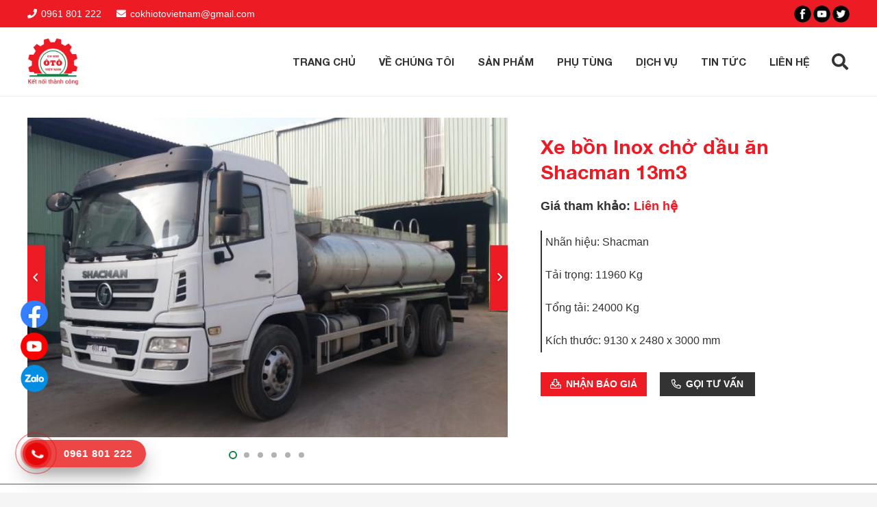

--- FILE ---
content_type: text/html; charset=UTF-8
request_url: https://cokhiotovn.com/san-pham/xe-bon-inox-cho-dau-an-shacman-13m3/
body_size: 17694
content:
<!DOCTYPE HTML>
<html lang="vi">
<head>
	<meta charset="UTF-8">
	<title>Xe bồn inox 13 khối</title>
<meta name='robots' content='max-image-preview:large' />
<link rel="alternate" type="application/rss+xml" title="Dòng thông tin Cơ khí ô tô Việt Nam &raquo;" href="https://cokhiotovn.com/feed/" />
<link rel="alternate" type="application/rss+xml" title="Cơ khí ô tô Việt Nam &raquo; Dòng bình luận" href="https://cokhiotovn.com/comments/feed/" />
<link rel="alternate" title="oNhúng (JSON)" type="application/json+oembed" href="https://cokhiotovn.com/wp-json/oembed/1.0/embed?url=https%3A%2F%2Fcokhiotovn.com%2Fsan-pham%2Fxe-bon-inox-cho-dau-an-shacman-13m3%2F" />
<link rel="alternate" title="oNhúng (XML)" type="text/xml+oembed" href="https://cokhiotovn.com/wp-json/oembed/1.0/embed?url=https%3A%2F%2Fcokhiotovn.com%2Fsan-pham%2Fxe-bon-inox-cho-dau-an-shacman-13m3%2F&#038;format=xml" />
<meta name="viewport" content="width=device-width, initial-scale=1">
<meta name="SKYPE_TOOLBAR" content="SKYPE_TOOLBAR_PARSER_COMPATIBLE">
<meta name="theme-color" content="#f5f5f5">
<meta property="og:title" content="Xe bồn inox 13 khối">
<meta property="og:url" content="https://cokhiotovn.com/san-pham/xe-bon-inox-cho-dau-an-shacman-13m3/">
<meta property="og:locale" content="vi">
<meta property="og:site_name" content="Cơ khí ô tô Việt Nam">
<meta property="og:type" content="article">
<meta property="og:image" content="https://cokhiotovn.com/wp-content/uploads/2021/10/369cd06ba24a4014195b-1024x576.jpg" itemprop="image">
<link rel="preload" href="https://cokhiotovn.com/wp-content/uploads/2021/08/HelveticaNeue-Bold.woff" as="font" type="font/woff" crossorigin><style id='wp-img-auto-sizes-contain-inline-css'>
img:is([sizes=auto i],[sizes^="auto," i]){contain-intrinsic-size:3000px 1500px}
/*# sourceURL=wp-img-auto-sizes-contain-inline-css */
</style>
<style id='wp-emoji-styles-inline-css'>

	img.wp-smiley, img.emoji {
		display: inline !important;
		border: none !important;
		box-shadow: none !important;
		height: 1em !important;
		width: 1em !important;
		margin: 0 0.07em !important;
		vertical-align: -0.1em !important;
		background: none !important;
		padding: 0 !important;
	}
/*# sourceURL=wp-emoji-styles-inline-css */
</style>
<style id='classic-theme-styles-inline-css'>
/*! This file is auto-generated */
.wp-block-button__link{color:#fff;background-color:#32373c;border-radius:9999px;box-shadow:none;text-decoration:none;padding:calc(.667em + 2px) calc(1.333em + 2px);font-size:1.125em}.wp-block-file__button{background:#32373c;color:#fff;text-decoration:none}
/*# sourceURL=/wp-includes/css/classic-themes.min.css */
</style>
<link rel='stylesheet' id='contact-form-7-css' href='https://cokhiotovn.com/wp-content/plugins/contact-form-7/includes/css/styles.css?ver=6.0' media='all' />
<link rel='stylesheet' id='us-theme-css' href='https://cokhiotovn.com/wp-content/uploads/us-assets/cokhiotovn.com.css?ver=48e8356a' media='all' />
<link rel='stylesheet' id='theme-style-css' href='https://cokhiotovn.com/wp-content/themes/Impreza-child/style.css?ver=8.1' media='all' />
<link rel="https://api.w.org/" href="https://cokhiotovn.com/wp-json/" /><link rel="EditURI" type="application/rsd+xml" title="RSD" href="https://cokhiotovn.com/xmlrpc.php?rsd" />
<meta name="generator" content="WordPress 6.9" />
<link rel="canonical" href="https://cokhiotovn.com/san-pham/xe-bon-inox-cho-dau-an-shacman-13m3/" />
<link rel='shortlink' href='https://cokhiotovn.com/?p=9353' />
		<script>
			if ( ! /Android|webOS|iPhone|iPad|iPod|BlackBerry|IEMobile|Opera Mini/i.test( navigator.userAgent ) ) {
				var root = document.getElementsByTagName( 'html' )[ 0 ]
				root.className += " no-touch";
			}
		</script>
		<meta name="generator" content="Powered by WPBakery Page Builder - drag and drop page builder for WordPress."/>
<link rel="icon" href="https://cokhiotovn.com/wp-content/uploads/2021/05/logo-co-khi-oto-vn-150x150.webp" sizes="32x32" />
<link rel="icon" href="https://cokhiotovn.com/wp-content/uploads/2021/05/logo-co-khi-oto-vn.webp" sizes="192x192" />
<link rel="apple-touch-icon" href="https://cokhiotovn.com/wp-content/uploads/2021/05/logo-co-khi-oto-vn.webp" />
<meta name="msapplication-TileImage" content="https://cokhiotovn.com/wp-content/uploads/2021/05/logo-co-khi-oto-vn.webp" />
<noscript><style> .wpb_animate_when_almost_visible { opacity: 1; }</style></noscript>		<style id="us-icon-fonts">@font-face{font-display:block;font-style:normal;font-family:"fontawesome";font-weight:900;src:url("https://cokhiotovn.com/wp-content/themes/Impreza/fonts/fa-solid-900.woff2?ver=8.1") format("woff2"),url("https://cokhiotovn.com/wp-content/themes/Impreza/fonts/fa-solid-900.woff?ver=8.1") format("woff")}.fas{font-family:"fontawesome";font-weight:900}@font-face{font-display:block;font-style:normal;font-family:"fontawesome";font-weight:400;src:url("https://cokhiotovn.com/wp-content/themes/Impreza/fonts/fa-regular-400.woff2?ver=8.1") format("woff2"),url("https://cokhiotovn.com/wp-content/themes/Impreza/fonts/fa-regular-400.woff?ver=8.1") format("woff")}.far{font-family:"fontawesome";font-weight:400}@font-face{font-display:block;font-style:normal;font-family:"fontawesome";font-weight:300;src:url("https://cokhiotovn.com/wp-content/themes/Impreza/fonts/fa-light-300.woff2?ver=8.1") format("woff2"),url("https://cokhiotovn.com/wp-content/themes/Impreza/fonts/fa-light-300.woff?ver=8.1") format("woff")}.fal{font-family:"fontawesome";font-weight:300}@font-face{font-display:block;font-style:normal;font-family:"Font Awesome 5 Duotone";font-weight:900;src:url("https://cokhiotovn.com/wp-content/themes/Impreza/fonts/fa-duotone-900.woff2?ver=8.1") format("woff2"),url("https://cokhiotovn.com/wp-content/themes/Impreza/fonts/fa-duotone-900.woff?ver=8.1") format("woff")}.fad{font-family:"Font Awesome 5 Duotone";font-weight:900}.fad{position:relative}.fad:before{position:absolute}.fad:after{opacity:0.4}@font-face{font-display:block;font-style:normal;font-family:"Font Awesome 5 Brands";font-weight:400;src:url("https://cokhiotovn.com/wp-content/themes/Impreza/fonts/fa-brands-400.woff2?ver=8.1") format("woff2"),url("https://cokhiotovn.com/wp-content/themes/Impreza/fonts/fa-brands-400.woff?ver=8.1") format("woff")}.fab{font-family:"Font Awesome 5 Brands";font-weight:400}@font-face{font-display:block;font-style:normal;font-family:"Material Icons";font-weight:400;src:url("https://cokhiotovn.com/wp-content/themes/Impreza/fonts/material-icons.woff2?ver=8.1") format("woff2"),url("https://cokhiotovn.com/wp-content/themes/Impreza/fonts/material-icons.woff?ver=8.1") format("woff")}.material-icons{font-family:"Material Icons";font-weight:400}</style>
				<style id="us-header-css"> .l-subheader.at_top,.l-subheader.at_top .w-dropdown-list,.l-subheader.at_top .type_mobile .w-nav-list.level_1{background:var(--color-content-secondary);color:var(--color-content-bg)}.no-touch .l-subheader.at_top a:hover,.no-touch .l-header.bg_transparent .l-subheader.at_top .w-dropdown.opened a:hover{color:var(--color-header-top-text-hover)}.l-header.bg_transparent:not(.sticky) .l-subheader.at_top{background:var(--color-header-top-transparent-bg);color:var(--color-header-top-transparent-text)}.no-touch .l-header.bg_transparent:not(.sticky) .at_top .w-cart-link:hover,.no-touch .l-header.bg_transparent:not(.sticky) .at_top .w-text a:hover,.no-touch .l-header.bg_transparent:not(.sticky) .at_top .w-html a:hover,.no-touch .l-header.bg_transparent:not(.sticky) .at_top .w-nav>a:hover,.no-touch .l-header.bg_transparent:not(.sticky) .at_top .w-menu a:hover,.no-touch .l-header.bg_transparent:not(.sticky) .at_top .w-search>a:hover,.no-touch .l-header.bg_transparent:not(.sticky) .at_top .w-dropdown a:hover,.no-touch .l-header.bg_transparent:not(.sticky) .at_top .type_desktop .menu-item.level_1:hover>a{color:var(--color-header-top-transparent-text-hover)}.l-subheader.at_middle,.l-subheader.at_middle .w-dropdown-list,.l-subheader.at_middle .type_mobile .w-nav-list.level_1{background:var(--color-header-middle-bg);color:var(--color-header-middle-text)}.no-touch .l-subheader.at_middle a:hover,.no-touch .l-header.bg_transparent .l-subheader.at_middle .w-dropdown.opened a:hover{color:var(--color-header-middle-text-hover)}.l-header.bg_transparent:not(.sticky) .l-subheader.at_middle{background:var(--color-header-transparent-bg);color:var(--color-header-transparent-text)}.no-touch .l-header.bg_transparent:not(.sticky) .at_middle .w-cart-link:hover,.no-touch .l-header.bg_transparent:not(.sticky) .at_middle .w-text a:hover,.no-touch .l-header.bg_transparent:not(.sticky) .at_middle .w-html a:hover,.no-touch .l-header.bg_transparent:not(.sticky) .at_middle .w-nav>a:hover,.no-touch .l-header.bg_transparent:not(.sticky) .at_middle .w-menu a:hover,.no-touch .l-header.bg_transparent:not(.sticky) .at_middle .w-search>a:hover,.no-touch .l-header.bg_transparent:not(.sticky) .at_middle .w-dropdown a:hover,.no-touch .l-header.bg_transparent:not(.sticky) .at_middle .type_desktop .menu-item.level_1:hover>a{color:var(--color-header-transparent-text-hover)}.header_ver .l-header{background:var(--color-header-middle-bg);color:var(--color-header-middle-text)}@media (min-width:1281px){.hidden_for_default{display:none!important}.l-subheader.at_bottom{display:none}.l-header{position:relative;z-index:111;width:100%}.l-subheader{margin:0 auto}.l-subheader.width_full{padding-left:1.5rem;padding-right:1.5rem}.l-subheader-h{display:flex;align-items:center;position:relative;margin:0 auto;height:inherit}.w-header-show{display:none}.l-header.pos_fixed{position:fixed;left:0}.l-header.pos_fixed:not(.notransition) .l-subheader{transition-property:transform,background,box-shadow,line-height,height;transition-duration:0.3s;transition-timing-function:cubic-bezier(.78,.13,.15,.86)}.header_hor .l-header.sticky_auto_hide{transition:transform 0.3s cubic-bezier(.78,.13,.15,.86) 0.1s}.header_hor .l-header.sticky_auto_hide.down{transform:translateY(-110%)}.l-header.bg_transparent:not(.sticky) .l-subheader{box-shadow:none!important;background:none}.l-header.bg_transparent~.l-main .l-section.width_full.height_auto:first-of-type>.l-section-h{padding-top:0!important;padding-bottom:0!important}.l-header.pos_static.bg_transparent{position:absolute;left:0}.l-subheader.width_full .l-subheader-h{max-width:none!important}.l-header.shadow_thin .l-subheader.at_middle,.l-header.shadow_thin .l-subheader.at_bottom{box-shadow:0 1px 0 rgba(0,0,0,0.08)}.l-header.shadow_wide .l-subheader.at_middle,.l-header.shadow_wide .l-subheader.at_bottom{box-shadow:0 3px 5px -1px rgba(0,0,0,0.1),0 2px 1px -1px rgba(0,0,0,0.05)}.header_hor .l-subheader-cell>.w-cart{margin-left:0;margin-right:0}:root{--header-height:120px;--header-sticky-height:60px}.l-header:before{content:'120'}.l-header.sticky:before{content:'60'}.l-subheader.at_top{line-height:40px;height:40px}.l-header.sticky .l-subheader.at_top{line-height:0px;height:0px;overflow:hidden}.l-subheader.at_middle{line-height:80px;height:80px}.l-header.sticky .l-subheader.at_middle{line-height:60px;height:60px}.l-subheader.at_bottom{line-height:50px;height:50px}.l-header.sticky .l-subheader.at_bottom{line-height:50px;height:50px}.l-subheader.with_centering_default .l-subheader-cell.at_left,.l-subheader.with_centering_default .l-subheader-cell.at_right{flex-basis:100px}.headerinpos_above .l-header.pos_fixed{overflow:hidden;transition:transform 0.3s;transform:translate3d(0,-100%,0)}.headerinpos_above .l-header.pos_fixed.sticky{overflow:visible;transform:none}.headerinpos_above .l-header.pos_fixed~.l-section>.l-section-h,.headerinpos_above .l-header.pos_fixed~.l-main .l-section:first-of-type>.l-section-h{padding-top:0!important}.headerinpos_below .l-header.pos_fixed:not(.sticky){position:absolute;top:100%}.headerinpos_below .l-header.pos_fixed~.l-main>.l-section:first-of-type>.l-section-h{padding-top:0!important}.headerinpos_below .l-header.pos_fixed~.l-main .l-section.full_height:nth-of-type(2){min-height:100vh}.headerinpos_below .l-header.pos_fixed~.l-main>.l-section:nth-of-type(2)>.l-section-h{padding-top:var(--header-height)}.headerinpos_bottom .l-header.pos_fixed:not(.sticky){position:absolute;top:100vh}.headerinpos_bottom .l-header.pos_fixed~.l-main>.l-section:first-of-type>.l-section-h{padding-top:0!important}.headerinpos_bottom .l-header.pos_fixed~.l-main>.l-section:first-of-type>.l-section-h{padding-bottom:var(--header-height)}.headerinpos_bottom .l-header.pos_fixed.bg_transparent~.l-main .l-section.valign_center:not(.height_auto):first-of-type>.l-section-h{top:calc( var(--header-height) / 2 )}.headerinpos_bottom .l-header.pos_fixed:not(.sticky) .w-cart-dropdown,.headerinpos_bottom .l-header.pos_fixed:not(.sticky) .w-nav.type_desktop .w-nav-list.level_2{bottom:100%;transform-origin:0 100%}.headerinpos_bottom .l-header.pos_fixed:not(.sticky) .w-nav.type_mobile.m_layout_dropdown .w-nav-list.level_1{top:auto;bottom:100%;box-shadow:var(--box-shadow-up)}.headerinpos_bottom .l-header.pos_fixed:not(.sticky) .w-nav.type_desktop .w-nav-list.level_3,.headerinpos_bottom .l-header.pos_fixed:not(.sticky) .w-nav.type_desktop .w-nav-list.level_4{top:auto;bottom:0;transform-origin:0 100%}.headerinpos_bottom .l-header.pos_fixed:not(.sticky) .w-dropdown-list{top:auto;bottom:-0.4em;padding-top:0.4em;padding-bottom:2.4em}.admin-bar .l-header.pos_static.bg_solid~.l-main .l-section.full_height:first-of-type{min-height:calc( 100vh - var(--header-height) - 32px )}.admin-bar .l-header.pos_fixed:not(.sticky_auto_hide)~.l-main .l-section.full_height:not(:first-of-type){min-height:calc( 100vh - var(--header-sticky-height) - 32px )}.admin-bar.headerinpos_below .l-header.pos_fixed~.l-main .l-section.full_height:nth-of-type(2){min-height:calc(100vh - 32px)}}@media (min-width:1025px) and (max-width:1280px){.hidden_for_default{display:none!important}.l-subheader.at_bottom{display:none}.l-header{position:relative;z-index:111;width:100%}.l-subheader{margin:0 auto}.l-subheader.width_full{padding-left:1.5rem;padding-right:1.5rem}.l-subheader-h{display:flex;align-items:center;position:relative;margin:0 auto;height:inherit}.w-header-show{display:none}.l-header.pos_fixed{position:fixed;left:0}.l-header.pos_fixed:not(.notransition) .l-subheader{transition-property:transform,background,box-shadow,line-height,height;transition-duration:0.3s;transition-timing-function:cubic-bezier(.78,.13,.15,.86)}.header_hor .l-header.sticky_auto_hide{transition:transform 0.3s cubic-bezier(.78,.13,.15,.86) 0.1s}.header_hor .l-header.sticky_auto_hide.down{transform:translateY(-110%)}.l-header.bg_transparent:not(.sticky) .l-subheader{box-shadow:none!important;background:none}.l-header.bg_transparent~.l-main .l-section.width_full.height_auto:first-of-type>.l-section-h{padding-top:0!important;padding-bottom:0!important}.l-header.pos_static.bg_transparent{position:absolute;left:0}.l-subheader.width_full .l-subheader-h{max-width:none!important}.l-header.shadow_thin .l-subheader.at_middle,.l-header.shadow_thin .l-subheader.at_bottom{box-shadow:0 1px 0 rgba(0,0,0,0.08)}.l-header.shadow_wide .l-subheader.at_middle,.l-header.shadow_wide .l-subheader.at_bottom{box-shadow:0 3px 5px -1px rgba(0,0,0,0.1),0 2px 1px -1px rgba(0,0,0,0.05)}.header_hor .l-subheader-cell>.w-cart{margin-left:0;margin-right:0}:root{--header-height:140px;--header-sticky-height:60px}.l-header:before{content:'140'}.l-header.sticky:before{content:'60'}.l-subheader.at_top{line-height:40px;height:40px}.l-header.sticky .l-subheader.at_top{line-height:0px;height:0px;overflow:hidden}.l-subheader.at_middle{line-height:100px;height:100px}.l-header.sticky .l-subheader.at_middle{line-height:60px;height:60px}.l-subheader.at_bottom{line-height:50px;height:50px}.l-header.sticky .l-subheader.at_bottom{line-height:50px;height:50px}.l-subheader.with_centering_laptops .l-subheader-cell.at_left,.l-subheader.with_centering_laptops .l-subheader-cell.at_right{flex-basis:100px}.headerinpos_above .l-header.pos_fixed{overflow:hidden;transition:transform 0.3s;transform:translate3d(0,-100%,0)}.headerinpos_above .l-header.pos_fixed.sticky{overflow:visible;transform:none}.headerinpos_above .l-header.pos_fixed~.l-section>.l-section-h,.headerinpos_above .l-header.pos_fixed~.l-main .l-section:first-of-type>.l-section-h{padding-top:0!important}.headerinpos_below .l-header.pos_fixed:not(.sticky){position:absolute;top:100%}.headerinpos_below .l-header.pos_fixed~.l-main>.l-section:first-of-type>.l-section-h{padding-top:0!important}.headerinpos_below .l-header.pos_fixed~.l-main .l-section.full_height:nth-of-type(2){min-height:100vh}.headerinpos_below .l-header.pos_fixed~.l-main>.l-section:nth-of-type(2)>.l-section-h{padding-top:var(--header-height)}.headerinpos_bottom .l-header.pos_fixed:not(.sticky){position:absolute;top:100vh}.headerinpos_bottom .l-header.pos_fixed~.l-main>.l-section:first-of-type>.l-section-h{padding-top:0!important}.headerinpos_bottom .l-header.pos_fixed~.l-main>.l-section:first-of-type>.l-section-h{padding-bottom:var(--header-height)}.headerinpos_bottom .l-header.pos_fixed.bg_transparent~.l-main .l-section.valign_center:not(.height_auto):first-of-type>.l-section-h{top:calc( var(--header-height) / 2 )}.headerinpos_bottom .l-header.pos_fixed:not(.sticky) .w-cart-dropdown,.headerinpos_bottom .l-header.pos_fixed:not(.sticky) .w-nav.type_desktop .w-nav-list.level_2{bottom:100%;transform-origin:0 100%}.headerinpos_bottom .l-header.pos_fixed:not(.sticky) .w-nav.type_mobile.m_layout_dropdown .w-nav-list.level_1{top:auto;bottom:100%;box-shadow:var(--box-shadow-up)}.headerinpos_bottom .l-header.pos_fixed:not(.sticky) .w-nav.type_desktop .w-nav-list.level_3,.headerinpos_bottom .l-header.pos_fixed:not(.sticky) .w-nav.type_desktop .w-nav-list.level_4{top:auto;bottom:0;transform-origin:0 100%}.headerinpos_bottom .l-header.pos_fixed:not(.sticky) .w-dropdown-list{top:auto;bottom:-0.4em;padding-top:0.4em;padding-bottom:2.4em}.admin-bar .l-header.pos_static.bg_solid~.l-main .l-section.full_height:first-of-type{min-height:calc( 100vh - var(--header-height) - 32px )}.admin-bar .l-header.pos_fixed:not(.sticky_auto_hide)~.l-main .l-section.full_height:not(:first-of-type){min-height:calc( 100vh - var(--header-sticky-height) - 32px )}.admin-bar.headerinpos_below .l-header.pos_fixed~.l-main .l-section.full_height:nth-of-type(2){min-height:calc(100vh - 32px)}}@media (min-width:601px) and (max-width:1024px){.hidden_for_default{display:none!important}.l-subheader.at_bottom{display:none}.l-header{position:relative;z-index:111;width:100%}.l-subheader{margin:0 auto}.l-subheader.width_full{padding-left:1.5rem;padding-right:1.5rem}.l-subheader-h{display:flex;align-items:center;position:relative;margin:0 auto;height:inherit}.w-header-show{display:none}.l-header.pos_fixed{position:fixed;left:0}.l-header.pos_fixed:not(.notransition) .l-subheader{transition-property:transform,background,box-shadow,line-height,height;transition-duration:0.3s;transition-timing-function:cubic-bezier(.78,.13,.15,.86)}.header_hor .l-header.sticky_auto_hide{transition:transform 0.3s cubic-bezier(.78,.13,.15,.86) 0.1s}.header_hor .l-header.sticky_auto_hide.down{transform:translateY(-110%)}.l-header.bg_transparent:not(.sticky) .l-subheader{box-shadow:none!important;background:none}.l-header.bg_transparent~.l-main .l-section.width_full.height_auto:first-of-type>.l-section-h{padding-top:0!important;padding-bottom:0!important}.l-header.pos_static.bg_transparent{position:absolute;left:0}.l-subheader.width_full .l-subheader-h{max-width:none!important}.l-header.shadow_thin .l-subheader.at_middle,.l-header.shadow_thin .l-subheader.at_bottom{box-shadow:0 1px 0 rgba(0,0,0,0.08)}.l-header.shadow_wide .l-subheader.at_middle,.l-header.shadow_wide .l-subheader.at_bottom{box-shadow:0 3px 5px -1px rgba(0,0,0,0.1),0 2px 1px -1px rgba(0,0,0,0.05)}.header_hor .l-subheader-cell>.w-cart{margin-left:0;margin-right:0}:root{--header-height:120px;--header-sticky-height:60px}.l-header:before{content:'120'}.l-header.sticky:before{content:'60'}.l-subheader.at_top{line-height:40px;height:40px}.l-header.sticky .l-subheader.at_top{line-height:0px;height:0px;overflow:hidden}.l-subheader.at_middle{line-height:80px;height:80px}.l-header.sticky .l-subheader.at_middle{line-height:60px;height:60px}.l-subheader.at_bottom{line-height:50px;height:50px}.l-header.sticky .l-subheader.at_bottom{line-height:50px;height:50px}.l-subheader.with_centering_tablets .l-subheader-cell.at_left,.l-subheader.with_centering_tablets .l-subheader-cell.at_right{flex-basis:100px}}@media (max-width:600px){.hidden_for_default{display:none!important}.l-subheader.at_top{display:none}.l-subheader.at_bottom{display:none}.l-header{position:relative;z-index:111;width:100%}.l-subheader{margin:0 auto}.l-subheader.width_full{padding-left:1.5rem;padding-right:1.5rem}.l-subheader-h{display:flex;align-items:center;position:relative;margin:0 auto;height:inherit}.w-header-show{display:none}.l-header.pos_fixed{position:fixed;left:0}.l-header.pos_fixed:not(.notransition) .l-subheader{transition-property:transform,background,box-shadow,line-height,height;transition-duration:0.3s;transition-timing-function:cubic-bezier(.78,.13,.15,.86)}.header_hor .l-header.sticky_auto_hide{transition:transform 0.3s cubic-bezier(.78,.13,.15,.86) 0.1s}.header_hor .l-header.sticky_auto_hide.down{transform:translateY(-110%)}.l-header.bg_transparent:not(.sticky) .l-subheader{box-shadow:none!important;background:none}.l-header.bg_transparent~.l-main .l-section.width_full.height_auto:first-of-type>.l-section-h{padding-top:0!important;padding-bottom:0!important}.l-header.pos_static.bg_transparent{position:absolute;left:0}.l-subheader.width_full .l-subheader-h{max-width:none!important}.l-header.shadow_thin .l-subheader.at_middle,.l-header.shadow_thin .l-subheader.at_bottom{box-shadow:0 1px 0 rgba(0,0,0,0.08)}.l-header.shadow_wide .l-subheader.at_middle,.l-header.shadow_wide .l-subheader.at_bottom{box-shadow:0 3px 5px -1px rgba(0,0,0,0.1),0 2px 1px -1px rgba(0,0,0,0.05)}.header_hor .l-subheader-cell>.w-cart{margin-left:0;margin-right:0}:root{--header-height:60px;--header-sticky-height:60px}.l-header:before{content:'60'}.l-header.sticky:before{content:'60'}.l-subheader.at_top{line-height:40px;height:40px}.l-header.sticky .l-subheader.at_top{line-height:0px;height:0px;overflow:hidden}.l-subheader.at_middle{line-height:60px;height:60px}.l-header.sticky .l-subheader.at_middle{line-height:60px;height:60px}.l-subheader.at_bottom{line-height:50px;height:50px}.l-header.sticky .l-subheader.at_bottom{line-height:50px;height:50px}.l-subheader.with_centering_mobiles .l-subheader-cell.at_left,.l-subheader.with_centering_mobiles .l-subheader-cell.at_right{flex-basis:100px}}@media (min-width:1281px){.ush_image_1{height:70px!important}.l-header.sticky .ush_image_1{height:55px!important}}@media (min-width:1025px) and (max-width:1280px){.ush_image_1{height:70px!important}.l-header.sticky .ush_image_1{height:50px!important}}@media (min-width:601px) and (max-width:1024px){.ush_image_1{height:65px!important}.l-header.sticky .ush_image_1{height:50px!important}}@media (max-width:600px){.ush_image_1{height:50px!important}.l-header.sticky .ush_image_1{height:40px!important}}@media (min-width:1281px){.ush_image_2{height:35px!important}.l-header.sticky .ush_image_2{height:35px!important}}@media (min-width:1025px) and (max-width:1280px){.ush_image_2{height:30px!important}.l-header.sticky .ush_image_2{height:30px!important}}@media (min-width:601px) and (max-width:1024px){.ush_image_2{height:25px!important}.l-header.sticky .ush_image_2{height:25px!important}}@media (max-width:600px){.ush_image_2{height:20px!important}.l-header.sticky .ush_image_2{height:20px!important}}@media (min-width:1281px){.ush_image_3{height:35px!important}.l-header.sticky .ush_image_3{height:35px!important}}@media (min-width:1025px) and (max-width:1280px){.ush_image_3{height:30px!important}.l-header.sticky .ush_image_3{height:30px!important}}@media (min-width:601px) and (max-width:1024px){.ush_image_3{height:25px!important}.l-header.sticky .ush_image_3{height:25px!important}}@media (max-width:600px){.ush_image_3{height:20px!important}.l-header.sticky .ush_image_3{height:20px!important}}@media (min-width:1281px){.ush_image_4{height:35px!important}.l-header.sticky .ush_image_4{height:35px!important}}@media (min-width:1025px) and (max-width:1280px){.ush_image_4{height:30px!important}.l-header.sticky .ush_image_4{height:30px!important}}@media (min-width:601px) and (max-width:1024px){.ush_image_4{height:25px!important}.l-header.sticky .ush_image_4{height:25px!important}}@media (max-width:600px){.ush_image_4{height:20px!important}.l-header.sticky .ush_image_4{height:20px!important}}.header_hor .ush_menu_1.type_desktop .menu-item.level_1>a:not(.w-btn){padding-left:17px;padding-right:17px}.header_hor .ush_menu_1.type_desktop .menu-item.level_1>a.w-btn{margin-left:17px;margin-right:17px}.header_ver .ush_menu_1.type_desktop .menu-item.level_1>a:not(.w-btn){padding-top:17px;padding-bottom:17px}.header_ver .ush_menu_1.type_desktop .menu-item.level_1>a.w-btn{margin-top:17px;margin-bottom:17px}.ush_menu_1.type_desktop .menu-item:not(.level_1){font-size:14px}.ush_menu_1.type_mobile .w-nav-anchor.level_1,.ush_menu_1.type_mobile .w-nav-anchor.level_1 + .w-nav-arrow{font-size:1.1rem}.ush_menu_1.type_mobile .w-nav-anchor:not(.level_1),.ush_menu_1.type_mobile .w-nav-anchor:not(.level_1) + .w-nav-arrow{font-size:0.9rem}@media (min-width:1281px){.ush_menu_1 .w-nav-icon{font-size:36px}}@media (min-width:1025px) and (max-width:1280px){.ush_menu_1 .w-nav-icon{font-size:32px}}@media (min-width:601px) and (max-width:1024px){.ush_menu_1 .w-nav-icon{font-size:28px}}@media (max-width:600px){.ush_menu_1 .w-nav-icon{font-size:24px}}.ush_menu_1 .w-nav-icon>div{border-width:3px}@media screen and (max-width:899px){.w-nav.ush_menu_1>.w-nav-list.level_1{display:none}.ush_menu_1 .w-nav-control{display:block}}.ush_menu_1 .menu-item.level_1>a:not(.w-btn):focus,.no-touch .ush_menu_1 .menu-item.level_1.opened>a:not(.w-btn),.no-touch .ush_menu_1 .menu-item.level_1:hover>a:not(.w-btn){background:transparent;color:var(--color-header-middle-text-hover)}.ush_menu_1 .menu-item.level_1.current-menu-item>a:not(.w-btn),.ush_menu_1 .menu-item.level_1.current-menu-ancestor>a:not(.w-btn),.ush_menu_1 .menu-item.level_1.current-page-ancestor>a:not(.w-btn){background:transparent;color:var(--color-header-middle-text-hover)}.l-header.bg_transparent:not(.sticky) .ush_menu_1.type_desktop .menu-item.level_1.current-menu-item>a:not(.w-btn),.l-header.bg_transparent:not(.sticky) .ush_menu_1.type_desktop .menu-item.level_1.current-menu-ancestor>a:not(.w-btn),.l-header.bg_transparent:not(.sticky) .ush_menu_1.type_desktop .menu-item.level_1.current-page-ancestor>a:not(.w-btn){background:transparent;color:var(--color-header-transparent-text-hover)}.ush_menu_1 .w-nav-list:not(.level_1){background:var(--color-header-middle-bg);color:var(--color-header-middle-text)}.no-touch .ush_menu_1 .menu-item:not(.level_1)>a:focus,.no-touch .ush_menu_1 .menu-item:not(.level_1):hover>a{background:transparent;color:var(--color-header-middle-text-hover)}.ush_menu_1 .menu-item:not(.level_1).current-menu-item>a,.ush_menu_1 .menu-item:not(.level_1).current-menu-ancestor>a,.ush_menu_1 .menu-item:not(.level_1).current-page-ancestor>a{background:transparent;color:var(--color-header-middle-text-hover)}.ush_search_1 .w-search-form{background:var(--color-content-bg);color:var(--color-content-text)}@media (min-width:1281px){.ush_search_1.layout_simple{max-width:300px}.ush_search_1.layout_modern.active{width:300px}.ush_search_1{font-size:18px}}@media (min-width:1025px) and (max-width:1280px){.ush_search_1.layout_simple{max-width:250px}.ush_search_1.layout_modern.active{width:250px}.ush_search_1{font-size:24px}}@media (min-width:601px) and (max-width:1024px){.ush_search_1.layout_simple{max-width:200px}.ush_search_1.layout_modern.active{width:200px}.ush_search_1{font-size:22px}}@media (max-width:600px){.ush_search_1{font-size:20px}}@media (min-width:1281px){.ush_cart_1 .w-cart-link{font-size:26px}}@media (min-width:1025px) and (max-width:1280px){.ush_cart_1 .w-cart-link{font-size:24px}}@media (min-width:601px) and (max-width:1024px){.ush_cart_1 .w-cart-link{font-size:22px}}@media (max-width:600px){.ush_cart_1 .w-cart-link{font-size:20px}}.ush_text_2{font-size:14px!important}.ush_text_3{font-size:14px!important}.ush_menu_1{font-family:var(--font-h1)!important;font-size:15px!important}.ush_image_2{width:25px!important;height:25px!important}.ush_image_3{width:25px!important;height:25px!important}.ush_image_4{width:25px!important;height:25px!important}</style>
		<meta name="google-site-verification" content="_BDGoVexvmv82dsrZBEbAPcy582KqLhMNqO4C-DXopM" />

<!-- Global site tag (gtag.js) - Google Analytics -->
<script async src="https://www.googletagmanager.com/gtag/js?id=UA-207509412-1">
</script>
<script>
  window.dataLayer = window.dataLayer || [];
  function gtag(){dataLayer.push(arguments);}
  gtag('js', new Date());

  gtag('config', 'UA-207509412-1');
</script>
<!-- Google Tag Manager -->
<script>(function(w,d,s,l,i){w[l]=w[l]||[];w[l].push({'gtm.start':
new Date().getTime(),event:'gtm.js'});var f=d.getElementsByTagName(s)[0],
j=d.createElement(s),dl=l!='dataLayer'?'&l='+l:'';j.async=true;j.src=
'https://www.googletagmanager.com/gtm.js?id='+i+dl;f.parentNode.insertBefore(j,f);
})(window,document,'script','dataLayer','GTM-WK64LT9');</script>
<!-- End Google Tag Manager --><style id="us-design-options-css">.us_custom_2800e258{padding:2px!important}.us_custom_d0b07101{border:1px solid var(--color-header-middle-text-hover)!important}.us_custom_7eecf028{margin-top:3%!important;margin-right:3%!important}.us_custom_4e55af8d{color:var(--color-content-secondary)!important}.us_custom_2d9ebfef{width:100%!important}.us_custom_3658ad43{color:var(--color-content-secondary)!important;font-weight:600!important;font-size:18px!important;margin-top:-0.3rem!important}.us_custom_28346728{border-left-width:2px!important;border-left-style:solid!important;padding:.3rem!important}.us_custom_d2c0dad8{border-top-width:1px!important;border-bottom-width:1px!important;border-color:var(--color-content-secondary)!important;border-top-style:solid!important;border-bottom-style:solid!important}.us_custom_017eb0ac{color:var(--color-content-secondary)!important;text-transform:uppercase!important}.us_custom_432d3f53{text-align:justify!important}.us_custom_492179a4{text-transform:uppercase!important}.us_custom_7e2f6139{border-top-width:2px!important;border-color:var(--color-header-middle-text-hover)!important;border-top-style:solid!important}.us_custom_ee0b3ce6{width:100%!important;margin-top:-1.5rem!important;position:relative!important}.us_custom_f4397b66{font-size:12px!important}.us_custom_1da3bb4d{margin-top:-1rem!important}.us_custom_a5c70caf{padding-top:0.5rem!important;padding-bottom:0.5rem!important}</style><style id='global-styles-inline-css'>
:root{--wp--preset--aspect-ratio--square: 1;--wp--preset--aspect-ratio--4-3: 4/3;--wp--preset--aspect-ratio--3-4: 3/4;--wp--preset--aspect-ratio--3-2: 3/2;--wp--preset--aspect-ratio--2-3: 2/3;--wp--preset--aspect-ratio--16-9: 16/9;--wp--preset--aspect-ratio--9-16: 9/16;--wp--preset--color--black: #000000;--wp--preset--color--cyan-bluish-gray: #abb8c3;--wp--preset--color--white: #ffffff;--wp--preset--color--pale-pink: #f78da7;--wp--preset--color--vivid-red: #cf2e2e;--wp--preset--color--luminous-vivid-orange: #ff6900;--wp--preset--color--luminous-vivid-amber: #fcb900;--wp--preset--color--light-green-cyan: #7bdcb5;--wp--preset--color--vivid-green-cyan: #00d084;--wp--preset--color--pale-cyan-blue: #8ed1fc;--wp--preset--color--vivid-cyan-blue: #0693e3;--wp--preset--color--vivid-purple: #9b51e0;--wp--preset--gradient--vivid-cyan-blue-to-vivid-purple: linear-gradient(135deg,rgb(6,147,227) 0%,rgb(155,81,224) 100%);--wp--preset--gradient--light-green-cyan-to-vivid-green-cyan: linear-gradient(135deg,rgb(122,220,180) 0%,rgb(0,208,130) 100%);--wp--preset--gradient--luminous-vivid-amber-to-luminous-vivid-orange: linear-gradient(135deg,rgb(252,185,0) 0%,rgb(255,105,0) 100%);--wp--preset--gradient--luminous-vivid-orange-to-vivid-red: linear-gradient(135deg,rgb(255,105,0) 0%,rgb(207,46,46) 100%);--wp--preset--gradient--very-light-gray-to-cyan-bluish-gray: linear-gradient(135deg,rgb(238,238,238) 0%,rgb(169,184,195) 100%);--wp--preset--gradient--cool-to-warm-spectrum: linear-gradient(135deg,rgb(74,234,220) 0%,rgb(151,120,209) 20%,rgb(207,42,186) 40%,rgb(238,44,130) 60%,rgb(251,105,98) 80%,rgb(254,248,76) 100%);--wp--preset--gradient--blush-light-purple: linear-gradient(135deg,rgb(255,206,236) 0%,rgb(152,150,240) 100%);--wp--preset--gradient--blush-bordeaux: linear-gradient(135deg,rgb(254,205,165) 0%,rgb(254,45,45) 50%,rgb(107,0,62) 100%);--wp--preset--gradient--luminous-dusk: linear-gradient(135deg,rgb(255,203,112) 0%,rgb(199,81,192) 50%,rgb(65,88,208) 100%);--wp--preset--gradient--pale-ocean: linear-gradient(135deg,rgb(255,245,203) 0%,rgb(182,227,212) 50%,rgb(51,167,181) 100%);--wp--preset--gradient--electric-grass: linear-gradient(135deg,rgb(202,248,128) 0%,rgb(113,206,126) 100%);--wp--preset--gradient--midnight: linear-gradient(135deg,rgb(2,3,129) 0%,rgb(40,116,252) 100%);--wp--preset--font-size--small: 13px;--wp--preset--font-size--medium: 20px;--wp--preset--font-size--large: 36px;--wp--preset--font-size--x-large: 42px;--wp--preset--spacing--20: 0.44rem;--wp--preset--spacing--30: 0.67rem;--wp--preset--spacing--40: 1rem;--wp--preset--spacing--50: 1.5rem;--wp--preset--spacing--60: 2.25rem;--wp--preset--spacing--70: 3.38rem;--wp--preset--spacing--80: 5.06rem;--wp--preset--shadow--natural: 6px 6px 9px rgba(0, 0, 0, 0.2);--wp--preset--shadow--deep: 12px 12px 50px rgba(0, 0, 0, 0.4);--wp--preset--shadow--sharp: 6px 6px 0px rgba(0, 0, 0, 0.2);--wp--preset--shadow--outlined: 6px 6px 0px -3px rgb(255, 255, 255), 6px 6px rgb(0, 0, 0);--wp--preset--shadow--crisp: 6px 6px 0px rgb(0, 0, 0);}:where(.is-layout-flex){gap: 0.5em;}:where(.is-layout-grid){gap: 0.5em;}body .is-layout-flex{display: flex;}.is-layout-flex{flex-wrap: wrap;align-items: center;}.is-layout-flex > :is(*, div){margin: 0;}body .is-layout-grid{display: grid;}.is-layout-grid > :is(*, div){margin: 0;}:where(.wp-block-columns.is-layout-flex){gap: 2em;}:where(.wp-block-columns.is-layout-grid){gap: 2em;}:where(.wp-block-post-template.is-layout-flex){gap: 1.25em;}:where(.wp-block-post-template.is-layout-grid){gap: 1.25em;}.has-black-color{color: var(--wp--preset--color--black) !important;}.has-cyan-bluish-gray-color{color: var(--wp--preset--color--cyan-bluish-gray) !important;}.has-white-color{color: var(--wp--preset--color--white) !important;}.has-pale-pink-color{color: var(--wp--preset--color--pale-pink) !important;}.has-vivid-red-color{color: var(--wp--preset--color--vivid-red) !important;}.has-luminous-vivid-orange-color{color: var(--wp--preset--color--luminous-vivid-orange) !important;}.has-luminous-vivid-amber-color{color: var(--wp--preset--color--luminous-vivid-amber) !important;}.has-light-green-cyan-color{color: var(--wp--preset--color--light-green-cyan) !important;}.has-vivid-green-cyan-color{color: var(--wp--preset--color--vivid-green-cyan) !important;}.has-pale-cyan-blue-color{color: var(--wp--preset--color--pale-cyan-blue) !important;}.has-vivid-cyan-blue-color{color: var(--wp--preset--color--vivid-cyan-blue) !important;}.has-vivid-purple-color{color: var(--wp--preset--color--vivid-purple) !important;}.has-black-background-color{background-color: var(--wp--preset--color--black) !important;}.has-cyan-bluish-gray-background-color{background-color: var(--wp--preset--color--cyan-bluish-gray) !important;}.has-white-background-color{background-color: var(--wp--preset--color--white) !important;}.has-pale-pink-background-color{background-color: var(--wp--preset--color--pale-pink) !important;}.has-vivid-red-background-color{background-color: var(--wp--preset--color--vivid-red) !important;}.has-luminous-vivid-orange-background-color{background-color: var(--wp--preset--color--luminous-vivid-orange) !important;}.has-luminous-vivid-amber-background-color{background-color: var(--wp--preset--color--luminous-vivid-amber) !important;}.has-light-green-cyan-background-color{background-color: var(--wp--preset--color--light-green-cyan) !important;}.has-vivid-green-cyan-background-color{background-color: var(--wp--preset--color--vivid-green-cyan) !important;}.has-pale-cyan-blue-background-color{background-color: var(--wp--preset--color--pale-cyan-blue) !important;}.has-vivid-cyan-blue-background-color{background-color: var(--wp--preset--color--vivid-cyan-blue) !important;}.has-vivid-purple-background-color{background-color: var(--wp--preset--color--vivid-purple) !important;}.has-black-border-color{border-color: var(--wp--preset--color--black) !important;}.has-cyan-bluish-gray-border-color{border-color: var(--wp--preset--color--cyan-bluish-gray) !important;}.has-white-border-color{border-color: var(--wp--preset--color--white) !important;}.has-pale-pink-border-color{border-color: var(--wp--preset--color--pale-pink) !important;}.has-vivid-red-border-color{border-color: var(--wp--preset--color--vivid-red) !important;}.has-luminous-vivid-orange-border-color{border-color: var(--wp--preset--color--luminous-vivid-orange) !important;}.has-luminous-vivid-amber-border-color{border-color: var(--wp--preset--color--luminous-vivid-amber) !important;}.has-light-green-cyan-border-color{border-color: var(--wp--preset--color--light-green-cyan) !important;}.has-vivid-green-cyan-border-color{border-color: var(--wp--preset--color--vivid-green-cyan) !important;}.has-pale-cyan-blue-border-color{border-color: var(--wp--preset--color--pale-cyan-blue) !important;}.has-vivid-cyan-blue-border-color{border-color: var(--wp--preset--color--vivid-cyan-blue) !important;}.has-vivid-purple-border-color{border-color: var(--wp--preset--color--vivid-purple) !important;}.has-vivid-cyan-blue-to-vivid-purple-gradient-background{background: var(--wp--preset--gradient--vivid-cyan-blue-to-vivid-purple) !important;}.has-light-green-cyan-to-vivid-green-cyan-gradient-background{background: var(--wp--preset--gradient--light-green-cyan-to-vivid-green-cyan) !important;}.has-luminous-vivid-amber-to-luminous-vivid-orange-gradient-background{background: var(--wp--preset--gradient--luminous-vivid-amber-to-luminous-vivid-orange) !important;}.has-luminous-vivid-orange-to-vivid-red-gradient-background{background: var(--wp--preset--gradient--luminous-vivid-orange-to-vivid-red) !important;}.has-very-light-gray-to-cyan-bluish-gray-gradient-background{background: var(--wp--preset--gradient--very-light-gray-to-cyan-bluish-gray) !important;}.has-cool-to-warm-spectrum-gradient-background{background: var(--wp--preset--gradient--cool-to-warm-spectrum) !important;}.has-blush-light-purple-gradient-background{background: var(--wp--preset--gradient--blush-light-purple) !important;}.has-blush-bordeaux-gradient-background{background: var(--wp--preset--gradient--blush-bordeaux) !important;}.has-luminous-dusk-gradient-background{background: var(--wp--preset--gradient--luminous-dusk) !important;}.has-pale-ocean-gradient-background{background: var(--wp--preset--gradient--pale-ocean) !important;}.has-electric-grass-gradient-background{background: var(--wp--preset--gradient--electric-grass) !important;}.has-midnight-gradient-background{background: var(--wp--preset--gradient--midnight) !important;}.has-small-font-size{font-size: var(--wp--preset--font-size--small) !important;}.has-medium-font-size{font-size: var(--wp--preset--font-size--medium) !important;}.has-large-font-size{font-size: var(--wp--preset--font-size--large) !important;}.has-x-large-font-size{font-size: var(--wp--preset--font-size--x-large) !important;}
/*# sourceURL=global-styles-inline-css */
</style>
</head>
<body class="wp-singular pro-template-default single single-pro postid-9353 wp-embed-responsive wp-theme-Impreza wp-child-theme-Impreza-child l-body Impreza_8.1 us-core_8.1.1 header_hor headerinpos_top state_default wpb-js-composer js-comp-ver-6.7.0 vc_responsive" itemscope itemtype="https://schema.org/WebPage">

<div class="l-canvas type_wide">
	<header id="page-header" class="l-header pos_fixed shadow_thin bg_solid id_6" itemscope itemtype="https://schema.org/WPHeader"><div class="l-subheader at_top"><div class="l-subheader-h"><div class="l-subheader-cell at_left"><div class="w-text ush_text_3"><a href="mailto:cokhiotovietnam@gmail.com" class="w-text-h"><i class="fas fa-envelope"></i><span class="w-text-value">cokhiotovietnam@gmail.com</span></a></div><div class="w-text ush_text_2"><span class="w-text-h"><i class="fas fa-phone"></i><span class="w-text-value">0961 801 222</span></span></div></div><div class="l-subheader-cell at_center"></div><div class="l-subheader-cell at_right"><div class="w-vwrapper ush_vwrapper_1 align_none valign_top"><div class="w-hwrapper ush_hwrapper_1 align_none valign_middle" style="--hwrapper-gap:3px"><div class="w-image ush_image_2"><a href="#" aria-label="Liên kết" class="w-image-h"><img width="60" height="60" src="https://cokhiotovn.com/wp-content/uploads/2019/06/fb-icons.png" class="attachment-large size-large" alt="Fanpage" decoding="async" /></a></div><div class="w-image ush_image_3"><a href="#" aria-label="Liên kết" class="w-image-h"><img width="60" height="60" src="https://cokhiotovn.com/wp-content/uploads/2019/06/youtube-icon.png" class="attachment-large size-large" alt="Kênh Youtube" decoding="async" /></a></div><div class="w-image ush_image_4"><a href="#" aria-label="Liên kết" class="w-image-h"><img width="60" height="60" src="https://cokhiotovn.com/wp-content/uploads/2019/06/twitter-icon.png" class="attachment-large size-large" alt="Twitter" decoding="async" /></a></div></div></div></div></div></div><div class="l-subheader at_middle"><div class="l-subheader-h"><div class="l-subheader-cell at_left"><div class="w-image ush_image_1"><a href="/" aria-label="Liên kết" class="w-image-h"><img width="180" height="167" src="https://cokhiotovn.com/wp-content/uploads/2021/08/login-logo-e1629127709521.webp" class="attachment-large size-large" alt="" decoding="async" /></a></div></div><div class="l-subheader-cell at_center"></div><div class="l-subheader-cell at_right"><nav class="w-nav type_desktop ush_menu_1 height_full dropdown_height m_align_none m_layout_dropdown" itemscope itemtype="https://schema.org/SiteNavigationElement"><a class="w-nav-control" aria-label="Menu" href="javascript:void(0);"><div class="w-nav-icon"><div></div></div></a><ul class="w-nav-list level_1 hide_for_mobiles hover_simple"><li id="menu-item-8203" class="menu-item menu-item-type-custom menu-item-object-custom menu-item-home w-nav-item level_1 menu-item-8203"><a class="w-nav-anchor level_1" href="https://cokhiotovn.com/"><span class="w-nav-title">TRANG CHỦ</span><span class="w-nav-arrow"></span></a></li><li id="menu-item-8232" class="menu-item menu-item-type-post_type menu-item-object-page w-nav-item level_1 menu-item-8232"><a class="w-nav-anchor level_1" href="https://cokhiotovn.com/ve-chung-toi/"><span class="w-nav-title">VỀ CHÚNG TÔI</span><span class="w-nav-arrow"></span></a></li><li id="menu-item-8205" class="menu-item menu-item-type-custom menu-item-object-custom menu-item-has-children w-nav-item level_1 menu-item-8205"><a class="w-nav-anchor level_1"><span class="w-nav-title">SẢN PHẨM</span><span class="w-nav-arrow"></span></a><ul class="w-nav-list level_2"><li id="menu-item-9148" class="sub-menu menu-item menu-item-type-taxonomy menu-item-object-danh-muc-san-pham menu-item-has-children w-nav-item level_2 menu-item-9148"><a class="w-nav-anchor level_2" href="https://cokhiotovn.com/danh-muc-san-pham/xe-thu-gom-rac/"><span class="w-nav-title">Xe thu gom rác</span><span class="w-nav-arrow"></span></a><ul class="w-nav-list level_3"><li id="menu-item-8206" class="sub-menu menu-item menu-item-type-taxonomy menu-item-object-danh-muc-san-pham w-nav-item level_3 menu-item-8206"><a class="w-nav-anchor level_3" href="https://cokhiotovn.com/danh-muc-san-pham/xe-ep-rac/"><span class="w-nav-title">Xe ép rác</span><span class="w-nav-arrow"></span></a></li><li id="menu-item-9159" class="sub-menu menu-item menu-item-type-taxonomy menu-item-object-danh-muc-san-pham w-nav-item level_3 menu-item-9159"><a class="w-nav-anchor level_3" href="https://cokhiotovn.com/danh-muc-san-pham/xe-hooklift/"><span class="w-nav-title">Xe thùng rời (Hooklift)</span><span class="w-nav-arrow"></span></a></li><li id="menu-item-9219" class="menu-item menu-item-type-taxonomy menu-item-object-danh-muc-san-pham w-nav-item level_3 menu-item-9219"><a class="w-nav-anchor level_3" href="https://cokhiotovn.com/danh-muc-san-pham/xe-thu-gom-rac-ngay/"><span class="w-nav-title">Xe thu gom rác ngày</span><span class="w-nav-arrow"></span></a></li></ul></li><li id="menu-item-8208" class="sub-menu menu-item menu-item-type-taxonomy menu-item-object-danh-muc-san-pham w-nav-item level_2 menu-item-8208"><a class="w-nav-anchor level_2" href="https://cokhiotovn.com/danh-muc-san-pham/xe-hut-chat-thai/"><span class="w-nav-title">Xe hút chất thải</span><span class="w-nav-arrow"></span></a></li><li id="menu-item-8209" class="sub-menu menu-item menu-item-type-taxonomy menu-item-object-danh-muc-san-pham w-nav-item level_2 menu-item-8209"><a class="w-nav-anchor level_2" href="https://cokhiotovn.com/danh-muc-san-pham/xe-phun-nuoc-rua-duong/"><span class="w-nav-title">Xe phun nước</span><span class="w-nav-arrow"></span></a></li><li id="menu-item-8210" class="sub-menu menu-item menu-item-type-taxonomy menu-item-object-danh-muc-san-pham w-nav-item level_2 menu-item-8210"><a class="w-nav-anchor level_2" href="https://cokhiotovn.com/danh-muc-san-pham/xe-tec-cho-xang-dau/"><span class="w-nav-title">Xe téc chở xăng dầu</span><span class="w-nav-arrow"></span></a></li><li id="menu-item-8294" class="sub-menu menu-item menu-item-type-taxonomy menu-item-object-danh-muc-san-pham w-nav-item level_2 menu-item-8294"><a class="w-nav-anchor level_2" href="https://cokhiotovn.com/danh-muc-san-pham/xe-chua-chay-cuu-hoa/"><span class="w-nav-title">Xe chữa cháy &#8211; cứu hoả</span><span class="w-nav-arrow"></span></a></li><li id="menu-item-9176" class="sub-menu menu-item menu-item-type-taxonomy menu-item-object-danh-muc-san-pham w-nav-item level_2 menu-item-9176"><a class="w-nav-anchor level_2" href="https://cokhiotovn.com/danh-muc-san-pham/xe-cho-cam/"><span class="w-nav-title">Xe chở cám</span><span class="w-nav-arrow"></span></a></li><li id="menu-item-9180" class="sub-menu menu-item menu-item-type-taxonomy menu-item-object-danh-muc-san-pham w-nav-item level_2 menu-item-9180"><a class="w-nav-anchor level_2" href="https://cokhiotovn.com/danh-muc-san-pham/xe-cho-may-cong-trinh/"><span class="w-nav-title">Xe chở máy công trình</span><span class="w-nav-arrow"></span></a></li><li id="menu-item-9198" class="sub-menu menu-item menu-item-type-taxonomy menu-item-object-danh-muc-san-pham w-nav-item level_2 menu-item-9198"><a class="w-nav-anchor level_2" href="https://cokhiotovn.com/danh-muc-san-pham/xe-cuu-ho/"><span class="w-nav-title">Xe cứu hộ</span><span class="w-nav-arrow"></span></a></li><li id="menu-item-9210" class="menu-item menu-item-type-taxonomy menu-item-object-danh-muc-san-pham w-nav-item level_2 menu-item-9210"><a class="w-nav-anchor level_2" href="https://cokhiotovn.com/danh-muc-san-pham/xe-tai-cau/"><span class="w-nav-title">Xe tải cẩu</span><span class="w-nav-arrow"></span></a></li><li id="menu-item-9205" class="sub-menu menu-item menu-item-type-taxonomy menu-item-object-danh-muc-san-pham w-nav-item level_2 menu-item-9205"><a class="w-nav-anchor level_2" href="https://cokhiotovn.com/danh-muc-san-pham/xe-quet-hut/"><span class="w-nav-title">Xe quét hút</span><span class="w-nav-arrow"></span></a></li><li id="menu-item-9172" class="sub-menu menu-item menu-item-type-taxonomy menu-item-object-danh-muc-san-pham current-pro-ancestor current-menu-parent current-pro-parent w-nav-item level_2 menu-item-9172"><a class="w-nav-anchor level_2" href="https://cokhiotovn.com/danh-muc-san-pham/xe-bon-inox/"><span class="w-nav-title">Xe bồn Inox</span><span class="w-nav-arrow"></span></a></li></ul></li><li id="menu-item-8295" class="menu-item menu-item-type-taxonomy menu-item-object-danh-muc-san-pham menu-item-has-children w-nav-item level_1 menu-item-8295"><a class="w-nav-anchor level_1" href="https://cokhiotovn.com/danh-muc-san-pham/phu-tung/"><span class="w-nav-title">PHỤ TÙNG</span><span class="w-nav-arrow"></span></a><ul class="w-nav-list level_2"><li id="menu-item-8297" class="sub-menu menu-item menu-item-type-taxonomy menu-item-object-danh-muc-san-pham w-nav-item level_2 menu-item-8297"><a class="w-nav-anchor level_2" href="https://cokhiotovn.com/danh-muc-san-pham/xe-ep-rac-phu-tung/"><span class="w-nav-title">Phụ tùng xe ép rác</span><span class="w-nav-arrow"></span></a></li><li id="menu-item-8299" class="sub-menu menu-item menu-item-type-taxonomy menu-item-object-danh-muc-san-pham w-nav-item level_2 menu-item-8299"><a class="w-nav-anchor level_2" href="https://cokhiotovn.com/danh-muc-san-pham/xe-hut-chat-thai-phu-tung/"><span class="w-nav-title">Phụ tùng xe hút chất thải</span><span class="w-nav-arrow"></span></a></li><li id="menu-item-8300" class="sub-menu menu-item menu-item-type-taxonomy menu-item-object-danh-muc-san-pham w-nav-item level_2 menu-item-8300"><a class="w-nav-anchor level_2" href="https://cokhiotovn.com/danh-muc-san-pham/xe-phun-nuoc-rua-duong-phu-tung/"><span class="w-nav-title">Phụ tùng xe phun nước rửa đường</span><span class="w-nav-arrow"></span></a></li><li id="menu-item-8301" class="sub-menu menu-item menu-item-type-taxonomy menu-item-object-danh-muc-san-pham w-nav-item level_2 menu-item-8301"><a class="w-nav-anchor level_2" href="https://cokhiotovn.com/danh-muc-san-pham/xe-tec-cho-xang-dau-phu-tung/"><span class="w-nav-title">Phụ tùng xe téc chở xăng dầu</span><span class="w-nav-arrow"></span></a></li><li id="menu-item-8296" class="sub-menu menu-item menu-item-type-taxonomy menu-item-object-danh-muc-san-pham w-nav-item level_2 menu-item-8296"><a class="w-nav-anchor level_2" href="https://cokhiotovn.com/danh-muc-san-pham/xe-chua-chay-cuu-hoa-phu-tung/"><span class="w-nav-title">Phụ tùng xe chữa cháy – cứu hoả</span><span class="w-nav-arrow"></span></a></li><li id="menu-item-8298" class="sub-menu menu-item menu-item-type-taxonomy menu-item-object-danh-muc-san-pham w-nav-item level_2 menu-item-8298"><a class="w-nav-anchor level_2" href="https://cokhiotovn.com/danh-muc-san-pham/xe-hooklift-phu-tung/"><span class="w-nav-title">Phụ tùng xe Hooklift</span><span class="w-nav-arrow"></span></a></li><li id="menu-item-9218" class="sub-menu menu-item menu-item-type-taxonomy menu-item-object-danh-muc-san-pham w-nav-item level_2 menu-item-9218"><a class="w-nav-anchor level_2" href="https://cokhiotovn.com/danh-muc-san-pham/phu-tung-xe-quet-hut/"><span class="w-nav-title">Phụ tùng xe quét hút</span><span class="w-nav-arrow"></span></a></li><li id="menu-item-9217" class="menu-item menu-item-type-taxonomy menu-item-object-danh-muc-san-pham w-nav-item level_2 menu-item-9217"><a class="w-nav-anchor level_2" href="https://cokhiotovn.com/danh-muc-san-pham/bomthongtac/"><span class="w-nav-title">Bơm thông tắc</span><span class="w-nav-arrow"></span></a></li></ul></li><li id="menu-item-8211" class="menu-item menu-item-type-custom menu-item-object-custom menu-item-has-children w-nav-item level_1 menu-item-8211"><a class="w-nav-anchor level_1" href="#"><span class="w-nav-title">DỊCH VỤ</span><span class="w-nav-arrow"></span></a><ul class="w-nav-list level_2"><li id="menu-item-8212" class="sub-menu menu-item menu-item-type-taxonomy menu-item-object-danh-muc-dich-vu w-nav-item level_2 menu-item-8212"><a class="w-nav-anchor level_2" href="https://cokhiotovn.com/danh-muc-dich-vu/bao-hanh-bao-duong/"><span class="w-nav-title">Bảo hành bảo dưỡng</span><span class="w-nav-arrow"></span></a></li><li id="menu-item-8213" class="menu-item menu-item-type-taxonomy menu-item-object-danh-muc-dich-vu w-nav-item level_2 menu-item-8213"><a class="w-nav-anchor level_2" href="https://cokhiotovn.com/danh-muc-dich-vu/sua-chua/"><span class="w-nav-title">Sửa chữa</span><span class="w-nav-arrow"></span></a></li></ul></li><li id="menu-item-8214" class="menu-item menu-item-type-custom menu-item-object-custom menu-item-has-children w-nav-item level_1 menu-item-8214"><a class="w-nav-anchor level_1" href="#"><span class="w-nav-title">TIN TỨC</span><span class="w-nav-arrow"></span></a><ul class="w-nav-list level_2"><li id="menu-item-8217" class="sub-menu menu-item menu-item-type-taxonomy menu-item-object-category w-nav-item level_2 menu-item-8217"><a class="w-nav-anchor level_2" href="https://cokhiotovn.com/category/tin-tuc-su-kien/"><span class="w-nav-title">Tin tức &#8211; sự kiện</span><span class="w-nav-arrow"></span></a></li><li id="menu-item-8215" class="sub-menu menu-item menu-item-type-taxonomy menu-item-object-category w-nav-item level_2 menu-item-8215"><a class="w-nav-anchor level_2" href="https://cokhiotovn.com/category/chuong-trinh-khuyen-mai/"><span class="w-nav-title">Chương trình khuyến mại</span><span class="w-nav-arrow"></span></a></li><li id="menu-item-8216" class="menu-item menu-item-type-taxonomy menu-item-object-category w-nav-item level_2 menu-item-8216"><a class="w-nav-anchor level_2" href="https://cokhiotovn.com/category/gioi-thieu-xe/"><span class="w-nav-title">Giới thiệu xe</span><span class="w-nav-arrow"></span></a></li></ul></li><li id="menu-item-8222" class="menu-item menu-item-type-post_type menu-item-object-page w-nav-item level_1 menu-item-8222"><a class="w-nav-anchor level_1" href="https://cokhiotovn.com/lien-he/"><span class="w-nav-title">LIÊN HỆ</span><span class="w-nav-arrow"></span></a></li><li class="w-nav-close"></li></ul><div class="w-nav-options hidden" onclick='return {&quot;mobileWidth&quot;:900,&quot;mobileBehavior&quot;:1}'></div></nav><div class="w-search ush_search_1 layout_fullwidth"><a class="w-search-open" aria-label="Tìm kiếm" href="javascript:void(0);"><i class="fas fa-search"></i></a><div class="w-search-form"><form class="w-form-row for_text" action="https://cokhiotovn.com/" method="get"><div class="w-form-row-field"><input type="text" name="s" id="us_form_search_s" placeholder="Tìm kiếm" aria-label="Tìm kiếm" value/></div><a class="w-search-close" aria-label="Đóng" href="javascript:void(0);"></a></form></div></div></div></div></div><div class="l-subheader for_hidden hidden"></div></header><main id="page-content" class="l-main" itemprop="mainContentOfPage">
	<section class="l-section wpb_row height_small"><div class="l-section-h i-cf"><div class="g-cols via_flex valign_top type_default"><div class="vc_col-sm-3/5 wpb_column vc_column_container"><div class="vc_column-inner"><div class="wpb_wrapper"><div class="w-grid us_custom_2d9ebfef type_carousel layout_8303" id="us_grid_1"><style>.layout_8303 .w-grid-item-h{}</style><div class="w-grid-list owl-carousel navstyle_2 navpos_inside with_dots" style="--arrows-size:1.2rem;">	<article class="w-grid-item post-9358 attachment type-attachment status-inherit hentry" data-id="9358">
		<div class="w-grid-item-h">
							<a class="w-grid-item-anchor" href="https://cokhiotovn.com/wp-content/uploads/2021/10/369cd06ba24a4014195b.jpg" ref="magnificPopupGrid" title="369cd06ba24a4014195b"></a>
						<div class="w-post-elm post_image usg_post_image_1 stretched"><a href="https://cokhiotovn.com/wp-content/uploads/2021/10/369cd06ba24a4014195b.jpg" ref="magnificPopup" aria-label="369cd06ba24a4014195b"><img width="600" height="400" src="https://cokhiotovn.com/wp-content/uploads/2021/10/369cd06ba24a4014195b-600x400.jpg" class="attachment-us_600_400_crop size-us_600_400_crop" alt="" decoding="async" loading="lazy" /></a></div>		</div>
	</article>
	<article class="w-grid-item post-9359 attachment type-attachment status-inherit hentry" data-id="9359">
		<div class="w-grid-item-h">
							<a class="w-grid-item-anchor" href="https://cokhiotovn.com/wp-content/uploads/2021/10/1191abb8d8993ac76388.jpg" ref="magnificPopupGrid" title="1191abb8d8993ac76388"></a>
						<div class="w-post-elm post_image usg_post_image_1 stretched"><a href="https://cokhiotovn.com/wp-content/uploads/2021/10/1191abb8d8993ac76388.jpg" ref="magnificPopup" aria-label="1191abb8d8993ac76388"><img width="600" height="400" src="https://cokhiotovn.com/wp-content/uploads/2021/10/1191abb8d8993ac76388-600x400.jpg" class="attachment-us_600_400_crop size-us_600_400_crop" alt="" decoding="async" loading="lazy" /></a></div>		</div>
	</article>
	<article class="w-grid-item post-9357 attachment type-attachment status-inherit hentry" data-id="9357">
		<div class="w-grid-item-h">
							<a class="w-grid-item-anchor" href="https://cokhiotovn.com/wp-content/uploads/2021/10/070f1b3768168a48d307.jpg" ref="magnificPopupGrid" title="070f1b3768168a48d307"></a>
						<div class="w-post-elm post_image usg_post_image_1 stretched"><a href="https://cokhiotovn.com/wp-content/uploads/2021/10/070f1b3768168a48d307.jpg" ref="magnificPopup" aria-label="070f1b3768168a48d307"><img width="600" height="400" src="https://cokhiotovn.com/wp-content/uploads/2021/10/070f1b3768168a48d307-600x400.jpg" class="attachment-us_600_400_crop size-us_600_400_crop" alt="" decoding="async" loading="lazy" /></a></div>		</div>
	</article>
	<article class="w-grid-item post-9356 attachment type-attachment status-inherit hentry" data-id="9356">
		<div class="w-grid-item-h">
							<a class="w-grid-item-anchor" href="https://cokhiotovn.com/wp-content/uploads/2021/10/049aa5bad69b34c56d8a.jpg" ref="magnificPopupGrid" title="049aa5bad69b34c56d8a"></a>
						<div class="w-post-elm post_image usg_post_image_1 stretched"><a href="https://cokhiotovn.com/wp-content/uploads/2021/10/049aa5bad69b34c56d8a.jpg" ref="magnificPopup" aria-label="049aa5bad69b34c56d8a"><img width="600" height="400" src="https://cokhiotovn.com/wp-content/uploads/2021/10/049aa5bad69b34c56d8a-600x400.jpg" class="attachment-us_600_400_crop size-us_600_400_crop" alt="" decoding="async" loading="lazy" /></a></div>		</div>
	</article>
	<article class="w-grid-item post-9355 attachment type-attachment status-inherit hentry" data-id="9355">
		<div class="w-grid-item-h">
							<a class="w-grid-item-anchor" href="https://cokhiotovn.com/wp-content/uploads/2021/10/0dcd3adb49faaba4f2eb.jpg" ref="magnificPopupGrid" title="0dcd3adb49faaba4f2eb"></a>
						<div class="w-post-elm post_image usg_post_image_1 stretched"><a href="https://cokhiotovn.com/wp-content/uploads/2021/10/0dcd3adb49faaba4f2eb.jpg" ref="magnificPopup" aria-label="0dcd3adb49faaba4f2eb"><img width="600" height="400" src="https://cokhiotovn.com/wp-content/uploads/2021/10/0dcd3adb49faaba4f2eb-600x400.jpg" class="attachment-us_600_400_crop size-us_600_400_crop" alt="" decoding="async" loading="lazy" /></a></div>		</div>
	</article>
	<article class="w-grid-item post-9354 attachment type-attachment status-inherit hentry" data-id="9354">
		<div class="w-grid-item-h">
							<a class="w-grid-item-anchor" href="https://cokhiotovn.com/wp-content/uploads/2021/10/0ce1ab4bd96a3b34627b.jpg" ref="magnificPopupGrid" title="0ce1ab4bd96a3b34627b"></a>
						<div class="w-post-elm post_image usg_post_image_1 stretched"><a href="https://cokhiotovn.com/wp-content/uploads/2021/10/0ce1ab4bd96a3b34627b.jpg" ref="magnificPopup" aria-label="0ce1ab4bd96a3b34627b"><img width="600" height="400" src="https://cokhiotovn.com/wp-content/uploads/2021/10/0ce1ab4bd96a3b34627b-600x400.jpg" class="attachment-us_600_400_crop size-us_600_400_crop" alt="" decoding="async" loading="lazy" /></a></div>		</div>
	</article>
</div><div class="g-preloader type_1">
	<div></div>
</div>
	<div class="w-grid-json hidden" onclick='return {&quot;action&quot;:&quot;us_ajax_grid&quot;,&quot;ajax_url&quot;:&quot;https:\/\/cokhiotovn.com\/wp-admin\/admin-ajax.php&quot;,&quot;infinite_scroll&quot;:0,&quot;max_num_pages&quot;:1,&quot;pagination&quot;:&quot;none&quot;,&quot;permalink_url&quot;:&quot;https:\/\/cokhiotovn.com\/san-pham\/xe-bon-inox-cho-dau-an-shacman-13m3&quot;,&quot;template_vars&quot;:{&quot;columns&quot;:&quot;1&quot;,&quot;exclude_items&quot;:&quot;none&quot;,&quot;img_size&quot;:&quot;default&quot;,&quot;ignore_items_size&quot;:false,&quot;items_layout&quot;:&quot;8303&quot;,&quot;items_offset&quot;:&quot;1&quot;,&quot;load_animation&quot;:&quot;none&quot;,&quot;overriding_link&quot;:&quot;popup_post_image&quot;,&quot;post_id&quot;:6776,&quot;query_args&quot;:{&quot;post_type&quot;:&quot;attachment&quot;,&quot;post_status&quot;:&quot;inherit&quot;,&quot;post__in&quot;:[&quot;9354&quot;,&quot;9355&quot;,&quot;9356&quot;,&quot;9357&quot;,&quot;9358&quot;,&quot;9359&quot;],&quot;post__not_in&quot;:[9353],&quot;posts_per_page&quot;:&quot;10&quot;},&quot;orderby_query_args&quot;:{&quot;orderby&quot;:{&quot;date&quot;:&quot;DESC&quot;}},&quot;type&quot;:&quot;carousel&quot;,&quot;us_grid_ajax_index&quot;:1,&quot;us_grid_filter_params&quot;:null,&quot;us_grid_index&quot;:1,&quot;_us_grid_post_type&quot;:&quot;acf_gallery_product_gallery&quot;},&quot;carousel_settings&quot;:{&quot;autoHeight&quot;:0,&quot;autoplay&quot;:0,&quot;carousel_fade&quot;:1,&quot;center&quot;:0,&quot;dots&quot;:1,&quot;items&quot;:&quot;1&quot;,&quot;loop&quot;:false,&quot;nav&quot;:1,&quot;slideby&quot;:&quot;1&quot;,&quot;smooth_play&quot;:0,&quot;speed&quot;:250,&quot;timeout&quot;:3000,&quot;transition&quot;:&quot;&quot;},&quot;carousel_breakpoints&quot;:{&quot;1200&quot;:{&quot;items&quot;:1},&quot;900&quot;:{&quot;autoHeight&quot;:0,&quot;autoplay&quot;:1,&quot;autoplayHoverPause&quot;:1,&quot;items&quot;:&quot;1&quot;,&quot;loop&quot;:true},&quot;600&quot;:{&quot;autoHeight&quot;:0,&quot;autoplay&quot;:1,&quot;autoplayHoverPause&quot;:1,&quot;items&quot;:&quot;1&quot;,&quot;loop&quot;:true},&quot;0&quot;:{&quot;autoHeight&quot;:0,&quot;autoplay&quot;:1,&quot;autoplayHoverPause&quot;:1,&quot;items&quot;:1,&quot;loop&quot;:true}}}'></div>
	</div></div></div></div><div class="vc_col-sm-2/5 wpb_column vc_column_container"><div class="vc_column-inner"><div class="wpb_wrapper"><div class="w-separator size_small"></div><div class="g-cols wpb_row via_flex valign_top type_default reversed"><div class="vc_col-sm-12 wpb_column vc_column_container"><div class="vc_column-inner"><div class="wpb_wrapper"><h1 class="w-post-elm post_title us_custom_4e55af8d entry-title color_link_inherit has_text_color">Xe bồn Inox chở dầu ăn Shacman 13m3</h1><div class="w-post-elm post_custom_field us_custom_3658ad43 pro-price type_text has_text_color"><span class="w-post-elm-before">Giá tham khảo: </span>Liên hệ</div><div class="w-separator size_small"></div><div class="w-post-elm post_custom_field us_custom_28346728 pro-price type_text"><p>Nhãn hiệu: Shacman</p>
<p>Tải trọng: 11960 Kg</p>
<p>Tổng tải: 24000 Kg</p>
<p>Kích thước: <label><span class="txt10">9130 x 2480 x 3000 mm</span></label></p>
</div><div class="w-separator size_small"></div><div class="w-hwrapper align_none valign_top"><div class="w-popup align_none"><div class="w-btn-wrapper"><a class="w-popup-trigger type_btn w-btn us-btn-style_1 icon_atleft" href="javascript:void(0)"><i class="far fa-download"></i><span class="w-btn-label">Nhận báo giá</span></a></div><div class="w-popup-overlay" style="background:rgba(0,0,0,0.85);"></div><div class="w-popup-wrap"><div class="w-popup-box animation_fadeIn without_title" style="width:900px;"><div class="w-popup-box-h"><div class="w-popup-box-content" style="background:var(--color-content-bg);color:var(--color-content-text);"><section class="l-section wpb_row us_custom_2800e258 height_custom"><div class="l-section-h i-cf"><div class="g-cols via_flex valign_top type_default"><div class="vc_col-sm-6 wpb_column vc_column_container  hide_on_tablets hide_on_mobiles"><div class="vc_column-inner"><div class="wpb_wrapper"><div class="w-post-elm post_image us_custom_d0b07101 has_ratio"><div style="padding-bottom:100.0000%"></div><img width="1024" height="576" src="https://cokhiotovn.com/wp-content/uploads/2021/10/369cd06ba24a4014195b-1024x576.jpg" class="attachment-large size-large wp-post-image" alt="" decoding="async" fetchpriority="high" srcset="https://cokhiotovn.com/wp-content/uploads/2021/10/369cd06ba24a4014195b-1024x576.jpg 1024w, https://cokhiotovn.com/wp-content/uploads/2021/10/369cd06ba24a4014195b-300x169.jpg 300w, https://cokhiotovn.com/wp-content/uploads/2021/10/369cd06ba24a4014195b.jpg 1280w" sizes="(max-width: 1024px) 100vw, 1024px" /></div></div></div></div><div class="vc_col-sm-6 wpb_column vc_column_container"><div class="vc_column-inner"><div class="wpb_wrapper"><div class="w-vwrapper us_custom_7eecf028 form-bao-gia align_none valign_top"><h3 class="w-post-elm post_title us_custom_4e55af8d entry-title color_link_inherit has_text_color">Xe bồn Inox chở dầu ăn Shacman 13m3</h3><div class="w-html">
<div class="wpcf7 no-js" id="wpcf7-f8978-p9353-o1" lang="vi" dir="ltr" data-wpcf7-id="8978">
<div class="screen-reader-response"><p role="status" aria-live="polite" aria-atomic="true"></p> <ul></ul></div>
<form action="/san-pham/xe-bon-inox-cho-dau-an-shacman-13m3/#wpcf7-f8978-p9353-o1" method="post" class="wpcf7-form init" aria-label="Form liên hệ" novalidate="novalidate" data-status="init">
<div style="display: none;">
<input type="hidden" name="_wpcf7" value="8978" />
<input type="hidden" name="_wpcf7_version" value="6.0" />
<input type="hidden" name="_wpcf7_locale" value="vi" />
<input type="hidden" name="_wpcf7_unit_tag" value="wpcf7-f8978-p9353-o1" />
<input type="hidden" name="_wpcf7_container_post" value="9353" />
<input type="hidden" name="_wpcf7_posted_data_hash" value="" />
</div>
<div id="form-bao-gia">
	<p><i>Vui lòng để lại thông tin liên hệ</i>
	</p>
	<p><span class="wpcf7-form-control-wrap" data-name="your-name"><input size="40" maxlength="400" class="wpcf7-form-control wpcf7-text wpcf7-validates-as-required" aria-required="true" aria-invalid="false" placeholder="Họ &amp; tên (*)" value="" type="text" name="your-name" /></span>
	</p>
	<p><span class="wpcf7-form-control-wrap" data-name="tel-090"><input size="40" maxlength="400" class="wpcf7-form-control wpcf7-tel wpcf7-validates-as-required wpcf7-text wpcf7-validates-as-tel" aria-required="true" aria-invalid="false" placeholder="Số điện thoại (*)" value="" type="tel" name="tel-090" /></span>
	</p>
	<div style="display:none">
		<p><label><span class="wpcf7-form-control-wrap" data-name="your-subject"><input size="40" maxlength="400" class="wpcf7-form-control wpcf7-text wpcf7-validates-as-required" aria-required="true" aria-invalid="false" value="Khách đặt hàng" type="text" name="your-subject" /></span> [_post_title]</label>
		</p>
	</div>
	<p><span class="wpcf7-form-control-wrap" data-name="textarea-467"><textarea cols="40" rows="10" maxlength="2000" class="wpcf7-form-control wpcf7-textarea" aria-invalid="false" placeholder="Nội dung bổ sung (nếu có)" name="textarea-467"></textarea></span>
	</p>
	<div style="padding-top:4px;">
		<p><input class="wpcf7-form-control wpcf7-submit has-spinner" type="submit" value="YÊU CẦU BÁO GIÁ" />
		</p>
	</div>
</div><div class="wpcf7-response-output" aria-hidden="true"></div>
</form>
</div>
</div></div></div></div></div></div></div></section>
</div></div></div><div class="w-popup-closer" style="background:var(--color-content-bg);color:var(--color-content-text);"></div></div></div><div class="w-btn-wrapper align_none"><a class="w-btn us-btn-style_3 icon_atleft" title="Gọi tư vấn" href="tel:0961801222"><i class="far fa-phone-alt"></i><span class="w-btn-label">Gọi tư vấn</span></a></div></div></div></div></div></div><div class="w-separator size_medium"></div></div></div></div></div></div></section><section class="l-section wpb_row us_custom_d2c0dad8 height_small"><div class="l-section-h i-cf"><div class="g-cols via_flex valign_top type_default"><div class="vc_col-sm-12 wpb_column vc_column_container"><div class="vc_column-inner"><div class="wpb_wrapper"><h2 class="w-text us_custom_017eb0ac has_text_color"><span class="w-text-h"><i class="fas fa-align-right"></i><span class="w-text-value">Thông tin sản phẩm</span></span></h2><div class="w-separator size_small"></div><div class="w-post-elm post_content us_custom_432d3f53 noi-dung" itemprop="text"><p>Công ty CP Cơ khí Ô Tô Việt Nam xin giới thiệu Quý khách dòng xe bồn inox chở dầu ăn, chở hóa chất,&#8230; rất phổ biến trên thị trường hiện nay.</p>
<p><img decoding="async" class="aligncenter wp-image-9355 size-full" src="https://cokhiotovn.com/wp-content/uploads/2021/10/0dcd3adb49faaba4f2eb.jpg" alt="" width="1280" height="720" srcset="https://cokhiotovn.com/wp-content/uploads/2021/10/0dcd3adb49faaba4f2eb.jpg 1280w, https://cokhiotovn.com/wp-content/uploads/2021/10/0dcd3adb49faaba4f2eb-300x169.jpg 300w, https://cokhiotovn.com/wp-content/uploads/2021/10/0dcd3adb49faaba4f2eb-1024x576.jpg 1024w" sizes="(max-width: 1280px) 100vw, 1280px" /></p>
<h2>Thông số kỹ thuật</h2>
<p><img decoding="async" class="aligncenter wp-image-9360 size-full" src="https://cokhiotovn.com/wp-content/uploads/2021/10/Untitled.png" alt="" width="1332" height="611" srcset="https://cokhiotovn.com/wp-content/uploads/2021/10/Untitled.png 1332w, https://cokhiotovn.com/wp-content/uploads/2021/10/Untitled-300x138.png 300w, https://cokhiotovn.com/wp-content/uploads/2021/10/Untitled-1024x470.png 1024w" sizes="(max-width: 1332px) 100vw, 1332px" /></p>
<p>Hãy đến với chúng tôi khi Quý khách cần những chiếc xe bồn Inox chất lượng!</p>
</div><div class="w-separator size_small"></div><div class="g-cols wpb_row via_flex valign_top type_default"><div class="vc_col-sm-6 wpb_column vc_column_container"><div class="vc_column-inner"><div class="wpb_wrapper"><h2 class="w-text us_custom_017eb0ac has_text_color"><span class="w-text-h"><i class="fas fa-align-right"></i><span class="w-text-value">Cập nhật giá bán</span></span></h2><div class="w-vwrapper align_none valign_top" style="--vwrapper-gap:0.4rem"><div class="w-html"><h4 style="color:#ed1b24;">CÔNG TY CỔ PHẦN CƠ KHÍ ÔTÔ VIỆT NAM</h4></div><div class="w-html"><i class="far fa-map-marker-alt"></i> Trụ sở: Số 955 đường Ngô Gia Tự, phường Việt Hưng, Tp. Hà Nội</div><div class="w-html"><i class="far fa-map-marker-alt"></i> Nhà máy: đường TS8, Khu công nghiệp Tiên Sơn, X. Hoàn Sơn, H. Tiên Du, T. Bắc Ninh</div><div class="w-html"><i class="far fa-phone-alt"></i> 0961 801 222</div><div class="w-html"><i class="far fa-envelope"></i> cokhiotovietnam@gmail.com</div></div></div></div></div><div class="vc_col-sm-6 wpb_column vc_column_container"><div class="vc_column-inner"><div class="wpb_wrapper"><div class="wpb_text_column"><div class="wpb_wrapper">
<div class="wpcf7 no-js" id="wpcf7-f8991-p9353-o2" lang="vi" dir="ltr" data-wpcf7-id="8991">
<div class="screen-reader-response"><p role="status" aria-live="polite" aria-atomic="true"></p> <ul></ul></div>
<form action="/san-pham/xe-bon-inox-cho-dau-an-shacman-13m3/#wpcf7-f8991-p9353-o2" method="post" class="wpcf7-form init" aria-label="Form liên hệ" novalidate="novalidate" data-status="init">
<div style="display: none;">
<input type="hidden" name="_wpcf7" value="8991" />
<input type="hidden" name="_wpcf7_version" value="6.0" />
<input type="hidden" name="_wpcf7_locale" value="vi" />
<input type="hidden" name="_wpcf7_unit_tag" value="wpcf7-f8991-p9353-o2" />
<input type="hidden" name="_wpcf7_container_post" value="9353" />
<input type="hidden" name="_wpcf7_posted_data_hash" value="" />
</div>
<div class="wpcf-wrap">
	<div class="one-half">
		<p><label><span class="wpcf7-form-control-wrap" data-name="your-name"><input size="40" maxlength="400" class="wpcf7-form-control wpcf7-text wpcf7-validates-as-required" aria-required="true" aria-invalid="false" placeholder="Họ &amp; tên (*)" value="" type="text" name="your-name" /></span> </label>
		</p>
	</div>
	<div class="one-half last">
		<p><label><span class="wpcf7-form-control-wrap" data-name="your-email"><input size="40" maxlength="400" class="wpcf7-form-control wpcf7-email wpcf7-validates-as-required wpcf7-text wpcf7-validates-as-email" aria-required="true" aria-invalid="false" placeholder="Địa chỉ Email (*)" value="" type="email" name="your-email" /></span> </label>
		</p>
	</div>
	<p><label><span class="wpcf7-form-control-wrap" data-name="tel-090"><input size="40" maxlength="400" class="wpcf7-form-control wpcf7-tel wpcf7-validates-as-required wpcf7-text wpcf7-validates-as-tel" aria-required="true" aria-invalid="false" placeholder="Số ĐT (*)" value="" type="tel" name="tel-090" /></span><br />
</label>
	</p>
	<div style="display:none">
		<p><label><span class="wpcf7-form-control-wrap" data-name="your-subject"><input size="40" maxlength="400" class="wpcf7-form-control wpcf7-text wpcf7-validates-as-required" aria-required="true" aria-invalid="false" value="Khách đặt hàng" type="text" name="your-subject" /></span> [_post_title]</label>
		</p>
	</div>
	<p><label>Thông tin bổ sung:<br />
<span class="wpcf7-form-control-wrap" data-name="textarea-969"><textarea cols="40" rows="10" maxlength="2000" class="wpcf7-form-control wpcf7-textarea" aria-invalid="false" placeholder="VD: yêu cầu thêm (nếu có)" name="textarea-969"></textarea></span></label>
	</p>
	<div style="padding-top:4px;">
		<p><input class="wpcf7-form-control wpcf7-submit has-spinner" type="submit" value="GỬI YÊU CẦU" />
		</p>
	</div>
</div><div class="wpcf7-response-output" aria-hidden="true"></div>
</form>
</div>

</div></div></div></div></div></div></div></div></div></div></div></section><section class="l-section wpb_row height_custom"><div class="l-section-h i-cf"><div class="g-cols via_flex valign_top type_default"><div class="vc_col-sm-12 wpb_column vc_column_container"><div class="vc_column-inner"><div class="wpb_wrapper"><h2 class="w-text us_custom_492179a4"><span class="w-text-h"><i class="far fa-align-right"></i><span class="w-text-value">XEM THÊM</span></span></h2><div class="w-grid type_grid layout_8988 cols_3" id="us_grid_2" data-filterable="true"><style>#us_grid_2 .w-grid-item{padding:1rem}#us_grid_2 .w-grid-list{margin:-1rem}.w-grid + #us_grid_2 .w-grid-list{margin-top:1rem}@media (max-width:899px){#us_grid_2 .w-grid-item{width:50.0000%}}@media (max-width:599px){#us_grid_2 .w-grid-list{margin:0}#us_grid_2 .w-grid-item{width:100.0000%;padding:0;margin-bottom:1rem}}.layout_8988 .w-grid-item-h{box-shadow:0 0.01rem 0.02rem rgba(0,0,0,0.1),0 0.03rem 0.10rem rgba(0,0,0,0.1);transition-duration:0.3s}.no-touch .layout_8988 .w-grid-item-h:hover{box-shadow:0 0.03rem 0.06rem rgba(0,0,0,0.1),0 0.10rem 0.30rem rgba(0,0,0,0.15);z-index:4}.layout_8988 .usg_vwrapper_1{padding:3%!important}.layout_8988 .usg_post_title_1{color:#333333!important;text-transform:uppercase!important;font-size:15px!important;line-height:24px!important}.layout_8988 .usg_post_custom_field_2{color:var(--color-content-secondary)!important;font-weight:600!important;font-size:15px!important}@media (min-width:601px) and (max-width:1024px){.layout_8988 .usg_post_title_1{font-size:14px!important;line-height:22px!important}}@media (max-width:600px){.layout_8988 .usg_post_title_1{font-size:13px!important;line-height:20px!important}}</style><div class="w-grid-list">	<article class="w-grid-item size_1x1 post-9329 pro type-pro status-publish has-post-thumbnail hentry danh-muc-san-pham-xe-bon-inox" data-id="9329">
		<div class="w-grid-item-h">
						<div class="w-post-elm post_image usg_post_image_1 stretched"><a href="https://cokhiotovn.com/san-pham/xe-bon-inox-13-khoi-hyundaihd260/" aria-label="XE BỒN INOX 13 KHỐI HYUNDAI HD260"><img width="600" height="400" src="https://cokhiotovn.com/wp-content/uploads/2021/10/xe-tec-inox-13-khoi-cho-dau-an-600x400.jpg" class="attachment-us_600_400_crop size-us_600_400_crop wp-post-image" alt="" decoding="async" loading="lazy" /></a></div><div class="w-vwrapper usg_vwrapper_1 align_center valign_top"><h3 class="w-post-elm post_title usg_post_title_1 entry-title color_link_inherit has_text_color"><a href="https://cokhiotovn.com/san-pham/xe-bon-inox-13-khoi-hyundaihd260/">XE BỒN INOX 13 KHỐI HYUNDAI HD260</a></h3><div class="w-post-elm post_custom_field usg_post_custom_field_2 pro-price type_text has_text_color"><span class="w-post-elm-before">Giá: </span>Liên hệ</div></div>		</div>
	</article>
</div><div class="w-grid-preloader"><div class="g-preloader type_1">
	<div></div>
</div>
</div>	<div class="w-grid-json hidden" onclick='return {&quot;action&quot;:&quot;us_ajax_grid&quot;,&quot;ajax_url&quot;:&quot;https:\/\/cokhiotovn.com\/wp-admin\/admin-ajax.php&quot;,&quot;infinite_scroll&quot;:0,&quot;max_num_pages&quot;:1,&quot;pagination&quot;:&quot;none&quot;,&quot;permalink_url&quot;:&quot;https:\/\/cokhiotovn.com\/san-pham\/xe-bon-inox-cho-dau-an-shacman-13m3&quot;,&quot;template_vars&quot;:{&quot;columns&quot;:&quot;3&quot;,&quot;exclude_items&quot;:&quot;none&quot;,&quot;img_size&quot;:&quot;default&quot;,&quot;ignore_items_size&quot;:false,&quot;items_layout&quot;:&quot;8988&quot;,&quot;items_offset&quot;:&quot;1&quot;,&quot;load_animation&quot;:&quot;none&quot;,&quot;overriding_link&quot;:&quot;none&quot;,&quot;post_id&quot;:6776,&quot;query_args&quot;:{&quot;ignore_sticky_posts&quot;:1,&quot;post_type&quot;:&quot;any&quot;,&quot;tax_query&quot;:[{&quot;taxonomy&quot;:&quot;danh-muc-san-pham&quot;,&quot;terms&quot;:[73]}],&quot;post__not_in&quot;:[9353],&quot;posts_per_page&quot;:&quot;6&quot;},&quot;orderby_query_args&quot;:{&quot;orderby&quot;:{&quot;date&quot;:&quot;DESC&quot;}},&quot;type&quot;:&quot;grid&quot;,&quot;us_grid_ajax_index&quot;:1,&quot;us_grid_filter_params&quot;:null,&quot;us_grid_index&quot;:2,&quot;_us_grid_post_type&quot;:&quot;related&quot;}}'></div>
	</div></div></div></div></div></div></section>
</main>

</div>
	<footer id="page-footer" class="l-footer" itemscope itemtype="https://schema.org/WPFooter">
		<section class="l-section wpb_row us_custom_7e2f6139 height_custom color_footer-bottom" id="footer"><div class="l-section-h i-cf"><div class="g-cols via_flex valign_top type_default"><div class="vc_col-sm-6 wpb_column vc_column_container"><div class="vc_column-inner"><div class="wpb_wrapper"><div class="g-cols wpb_row via_flex valign_top type_default"><div class="vc_col-sm-3 wpb_column vc_column_container  hide_on_tablets hide_on_mobiles"><div class="vc_column-inner us_custom_ee0b3ce6"><div class="wpb_wrapper"><div class="w-image align_none"><div class="w-image-h"><img width="300" height="279" src="https://cokhiotovn.com/wp-content/uploads/2021/05/logo-co-khi-oto-vn.webp" class="attachment-medium size-medium" alt="logo-co-khi-oto-vn" decoding="async" loading="lazy" /></div></div><div class="w-separator size_custom" style="height:1rem"></div><div class="w-image align_none"><div class="w-image-h"><img width="187" height="186" src="https://cokhiotovn.com/wp-content/uploads/2019/06/qr-code.webp" class="attachment-large size-large" alt="QR Code" decoding="async" loading="lazy" srcset="https://cokhiotovn.com/wp-content/uploads/2019/06/qr-code.webp 187w, https://cokhiotovn.com/wp-content/uploads/2019/06/qr-code-150x150.webp 150w" sizes="auto, (max-width: 187px) 100vw, 187px" /></div></div><div class="w-separator size_custom" style="height:1rem"></div><div class="w-socials us_custom_f4397b66 color_brand shape_circle style_colored hover_fade" style="--gap:3px"><div class="w-socials-list"><div class="w-socials-item facebook"><a class="w-socials-item-link" href="https://www.facebook.com/xechuyendungvinaco/" target="_blank" rel="noopener nofollow" title="Facebook" aria-label="Facebook"><span class="w-socials-item-link-hover"></span><i class="fab fa-facebook"></i></a><div class="w-socials-item-popup"><span>Facebook</span></div></div><div class="w-socials-item youtube"><a class="w-socials-item-link" href="#" target="_blank" rel="noopener nofollow" title="YouTube" aria-label="YouTube"><span class="w-socials-item-link-hover"></span><i class="fab fa-youtube"></i></a><div class="w-socials-item-popup"><span>YouTube</span></div></div><div class="w-socials-item linkedin"><a class="w-socials-item-link" href="#" target="_blank" rel="noopener nofollow" title="LinkedIn" aria-label="LinkedIn"><span class="w-socials-item-link-hover"></span><i class="fab fa-linkedin"></i></a><div class="w-socials-item-popup"><span>LinkedIn</span></div></div></div></div></div></div></div><div class="vc_col-sm-9 wpb_column vc_column_container"><div class="vc_column-inner us_custom_2d9ebfef"><div class="wpb_wrapper">
	<div class="wpb_raw_code wpb_content_element wpb_raw_html footer-field" >
		<div class="wpb_wrapper">
			<h4 style="color:#ed1b24;">CÔNG TY CỔ PHẦN CƠ KHÍ ÔTÔ VIỆT NAM</h4>
		</div>
	</div>
<div class="w-separator size_custom" style="height:0.5rem"></div><div class="w-vwrapper footer-field align_none valign_top" style="--vwrapper-gap:0.4rem">
	<div class="wpb_raw_code wpb_content_element wpb_raw_html" >
		<div class="wpb_wrapper">
			<i class="far fa-map-marker-alt"></i> Trụ sở: Số 955 đường Ngô Gia Tự, phường Việt Hưng, Tp. Hà Nội
		</div>
	</div>

	<div class="wpb_raw_code wpb_content_element wpb_raw_html" >
		<div class="wpb_wrapper">
			<i class="far fa-map-marker-alt"></i> Nhà máy: đường TS8, Khu công nghiệp Tiên Sơn, X. Hoàn Sơn, H. Tiên Du, T. Bắc Ninh
		</div>
	</div>

	<div class="wpb_raw_code wpb_content_element wpb_raw_html" >
		<div class="wpb_wrapper">
			<i class="far fa-phone-alt"></i> 0961 801 222
		</div>
	</div>

	<div class="wpb_raw_code wpb_content_element wpb_raw_html" >
		<div class="wpb_wrapper">
			<i class="far fa-phone-alt"></i> 0974 550 832
		</div>
	</div>

	<div class="wpb_raw_code wpb_content_element wpb_raw_html" >
		<div class="wpb_wrapper">
			<i class="far fa-envelope"></i> cokhiotovietnam@gmail.com
		</div>
	</div>
</div></div></div></div></div></div></div></div><div class="vc_col-sm-6 wpb_column vc_column_container"><div class="vc_column-inner"><div class="wpb_wrapper"><div class="g-cols wpb_row  hide_on_tablets hide_on_mobiles via_flex valign_top type_default"><div class="vc_col-sm-6 wpb_column vc_column_container"><div class="vc_column-inner"><div class="wpb_wrapper"><div class="wpb_text_column"><div class="wpb_wrapper"><h4>DANH MỤC SẢN PHẨM</h4>
</div></div>
	<div class="wpb_raw_code wpb_content_element wpb_raw_html footer-field" >
		<div class="wpb_wrapper">
			<p><i class="fal fa-caret-right"></i> <a href="/danh-muc-san-pham/xe-ep-rac/">Xe ép rác</a><br />
<i class="fal fa-caret-right"></i> <a href="/danh-muc-san-pham/xe-hut-chat-thai/">Xe hút chất thải</a><br />
<i class="fal fa-caret-right"></i> <a href="/danh-muc-san-pham/xe-phun-nuoc-rua-duong/">Xe phun nước rửa đường</a><br />
<i class="fal fa-caret-right"></i> <a href="/danh-muc-san-pham/xe-tec-cho-xang-dau/">Xe téc chở xăng dầu</a><br />
<i class="fal fa-caret-right"></i> <a href="/danh-muc-san-pham/xe-hooklift/">Xe Hooklift</a></p>

		</div>
	</div>
</div></div></div><div class="vc_col-sm-6 wpb_column vc_column_container"><div class="vc_column-inner"><div class="wpb_wrapper"><div class="wpb_text_column"><div class="wpb_wrapper"><h4>HỖ TRỢ</h4>
</div></div>
	<div class="wpb_raw_code wpb_content_element wpb_raw_html footer-field" >
		<div class="wpb_wrapper">
			<p><i class="fal fa-caret-right"></i> <a href="/danh-muc-dich-vu/bao-hanh-bao-duong/">Bảo hành, bảo dưỡng</a><br />
<i class="fal fa-caret-right"></i> <a href="/danh-muc-dich-vu/sua-chua/">Dịch vụ sửa chữa</a><br />
<i class="fal fa-caret-right"></i> <a href="/category/chuong-trinh-khuyen-mai/">Chương trình khuyến mại</a><br />
<i class="fal fa-caret-right"></i> <a href="/category/tin-tuc-su-kien/">Tin tức &#8211; sự kiện</a><br />
<i class="fal fa-caret-right"></i> <a href="/lien-he/">Liên hệ</a></p>

		</div>
	</div>
</div></div></div></div><div class="w-separator size_small"></div><div class="g-cols wpb_row via_flex valign_top type_default"><div class="vc_col-sm-12 wpb_column vc_column_container"><div class="vc_column-inner"><div class="wpb_wrapper"><div class="w-vwrapper align_none valign_top" style="--vwrapper-gap:0"><div class="wpb_text_column"><div class="wpb_wrapper"><h4>ĐĂNG KÝ NHẬN ƯU ĐÃI</h4>
</div></div><form class="w-form  us_custom_1da3bb4d layout_hor for_cform us_form_1" autocomplete="off" action="https://cokhiotovn.com/san-pham/xe-bon-inox-cho-dau-an-shacman-13m3/" method="post" style="--fields-gap:.5rem"><div class="w-form-h"><div class="w-form-row for_email required with_icon">
		<div class="w-form-row-field">
				<i class="far fa-envelope"></i>		<input aria-label="Nhập Email..." type="email" name="us_form_1_email_1" value placeholder="Nhập Email... *" data-required="true" aria-required="true"/>
			</div>
		<div class="w-form-row-state">Vui lòng nhập địa chỉ email hợp lệ.</div>
</div>
<input type="hidden" name="action" value="us_ajax_cform" />
<input type="hidden" name="post_id" value="129" />
<input type="hidden" name="form_index" value="1" />
<div class="w-form-row for_submit align_none">
	<div class="w-form-row-field">
		<button class="w-btn  us-btn-style_1" aria-label="ĐĂNG KÝ" type="submit">
			<span class="g-preloader type_1"></span>
						<span class="w-btn-label">ĐĂNG KÝ</span>
					</button>
	</div>
</div>
</div><div class="w-form-message"></div><div class="w-form-json hidden" onclick='return {&quot;ajaxurl&quot;:&quot;https:\/\/cokhiotovn.com\/wp-admin\/admin-ajax.php&quot;}'></div></form></div></div></div></div></div></div></div></div></div></div></section><section class="l-section wpb_row height_auto color_footer-top"><div class="l-section-h i-cf"><div class="g-cols via_flex valign_top type_default"><div class="vc_col-sm-12 wpb_column vc_column_container"><div class="vc_column-inner"><div class="wpb_wrapper"><div class="wpb_text_column us_custom_a5c70caf"><div class="wpb_wrapper"><p style="text-align: center;">© Copyright 2021 &#8211; <a href="https://cokhiotovn.com/">Cơ khí ôtô Việt Nam</a>. Mọi quyền được bảo lưu.</p>
</div></div></div></div></div></div></div></section>
	</footer>
	<a class="w-toplink pos_right" href="#" title="Back to top" aria-label="Back to top"><span></span></a>	<a id="w-header-show" class="w-header-show" href="javascript:void(0);"><span>Menu</span></a>
	<div class="w-header-overlay"></div>
		<script>
		// Store some global theme options used in JS
		if ( window.$us === undefined ) {
			window.$us = {};
		}
		$us.canvasOptions = ( $us.canvasOptions || {} );
		$us.canvasOptions.disableEffectsWidth = 900;
		$us.canvasOptions.columnsStackingWidth = 768;
		$us.canvasOptions.backToTopDisplay = 100;
		$us.canvasOptions.scrollDuration = 1000;

		$us.langOptions = ( $us.langOptions || {} );
		$us.langOptions.magnificPopup = ( $us.langOptions.magnificPopup || {} );
		$us.langOptions.magnificPopup.tPrev = 'Previous (Left arrow key)';
		$us.langOptions.magnificPopup.tNext = 'Next (Right arrow key)';
		$us.langOptions.magnificPopup.tCounter = '%curr% of %total%';

		$us.navOptions = ( $us.navOptions || {} );
		$us.navOptions.mobileWidth = 900;
		$us.navOptions.togglable = true;
		$us.ajaxLoadJs = true;
		$us.templateDirectoryUri = 'https://cokhiotovn.com/wp-content/themes/Impreza';
	</script>
	<script>if ( window.$us === undefined ) window.$us = {};$us.headerSettings = {"default":{"options":{"custom_breakpoint":false,"breakpoint":"","orientation":"hor","sticky":true,"sticky_auto_hide":false,"scroll_breakpoint":"1px","transparent":false,"width":"300px","elm_align":"center","shadow":"thin","top_show":true,"top_height":"40px","top_sticky_height":"0px","top_fullwidth":false,"top_centering":false,"top_bg_color":"_content_secondary","top_text_color":"_content_bg","top_text_hover_color":"_header_top_text_hover","top_transparent_bg_color":"_header_top_transparent_bg","top_transparent_text_color":"_header_top_transparent_text","top_transparent_text_hover_color":"_header_top_transparent_text_hover","middle_height":"80px","middle_sticky_height":"60px","middle_fullwidth":false,"middle_centering":false,"elm_valign":"top","bg_img":"","bg_img_wrapper_start":"","bg_img_size":"cover","bg_img_repeat":"repeat","bg_img_position":"top left","bg_img_attachment":true,"bg_img_wrapper_end":"","middle_bg_color":"_header_middle_bg","middle_text_color":"_header_middle_text","middle_text_hover_color":"_header_middle_text_hover","middle_transparent_bg_color":"_header_transparent_bg","middle_transparent_text_color":"_header_transparent_text","middle_transparent_text_hover_color":"_header_transparent_text_hover","bottom_show":false,"bottom_height":"50px","bottom_sticky_height":"50px","bottom_fullwidth":false,"bottom_centering":false,"bottom_bg_color":"_header_middle_bg","bottom_text_color":"_header_middle_text","bottom_text_hover_color":"_header_middle_text_hover","bottom_transparent_bg_color":"_header_transparent_bg","bottom_transparent_text_color":"_header_transparent_text","bottom_transparent_text_hover_color":"_header_transparent_text_hover"},"layout":{"top_left":["text:3","text:2"],"top_center":[],"top_right":["vwrapper:1"],"middle_left":["image:1"],"middle_center":[],"middle_right":["menu:1","search:1","cart:1"],"bottom_left":[],"bottom_center":[],"bottom_right":[],"hidden":[],"vwrapper:1":["hwrapper:1"],"hwrapper:1":["image:2","image:3","image:4"]}},"laptops":{"options":{"custom_breakpoint":false,"breakpoint":"1280px","orientation":"hor","sticky":true,"sticky_auto_hide":false,"scroll_breakpoint":"1px","transparent":false,"width":"300px","elm_align":"center","shadow":"thin","top_show":true,"top_height":"40px","top_sticky_height":"0px","top_fullwidth":false,"top_centering":false,"top_bg_color":"_header_top_bg","top_text_color":"_header_top_text","top_text_hover_color":"_header_top_text_hover","top_transparent_bg_color":"_header_top_transparent_bg","top_transparent_text_color":"_header_top_transparent_text","top_transparent_text_hover_color":"_header_top_transparent_text_hover","middle_height":"100px","middle_sticky_height":"60px","middle_fullwidth":false,"middle_centering":false,"elm_valign":"top","bg_img":"","bg_img_wrapper_start":"","bg_img_size":"cover","bg_img_repeat":"repeat","bg_img_position":"top left","bg_img_attachment":true,"bg_img_wrapper_end":"","middle_bg_color":"_header_middle_bg","middle_text_color":"_header_middle_text","middle_text_hover_color":"_header_middle_text_hover","middle_transparent_bg_color":"_header_transparent_bg","middle_transparent_text_color":"_header_transparent_text","middle_transparent_text_hover_color":"_header_transparent_text_hover","bottom_show":false,"bottom_height":"50px","bottom_sticky_height":"50px","bottom_fullwidth":false,"bottom_centering":false,"bottom_bg_color":"_header_middle_bg","bottom_text_color":"_header_middle_text","bottom_text_hover_color":"_header_middle_text_hover","bottom_transparent_bg_color":"_header_transparent_bg","bottom_transparent_text_color":"_header_transparent_text","bottom_transparent_text_hover_color":"_header_transparent_text_hover"},"layout":{"top_left":["text:2","text:3"],"top_center":[],"top_right":["vwrapper:1"],"middle_left":["image:1"],"middle_center":[],"middle_right":["menu:1","search:1","cart:1"],"bottom_left":[],"bottom_center":[],"bottom_right":[],"hidden":[],"vwrapper:1":["hwrapper:1"],"hwrapper:1":["image:2","image:3","image:4"]}},"tablets":{"options":{"custom_breakpoint":false,"breakpoint":"1024px","orientation":"hor","sticky":true,"sticky_auto_hide":false,"scroll_breakpoint":"1px","transparent":false,"width":"300px","elm_align":"center","shadow":"thin","top_show":true,"top_height":"40px","top_sticky_height":"0px","top_fullwidth":false,"top_centering":false,"top_bg_color":"_header_top_bg","top_text_color":"_header_top_text","top_text_hover_color":"_header_top_text_hover","top_transparent_bg_color":"_header_top_transparent_bg","top_transparent_text_color":"_header_top_transparent_text","top_transparent_text_hover_color":"_header_top_transparent_text_hover","middle_height":"80px","middle_sticky_height":"60px","middle_fullwidth":false,"middle_centering":false,"elm_valign":"top","bg_img":"","bg_img_wrapper_start":"","bg_img_size":"cover","bg_img_repeat":"repeat","bg_img_position":"top left","bg_img_attachment":true,"bg_img_wrapper_end":"","middle_bg_color":"_header_middle_bg","middle_text_color":"_header_middle_text","middle_text_hover_color":"_header_middle_text_hover","middle_transparent_bg_color":"_header_transparent_bg","middle_transparent_text_color":"_header_transparent_text","middle_transparent_text_hover_color":"_header_transparent_text_hover","bottom_show":false,"bottom_height":"50px","bottom_sticky_height":"50px","bottom_fullwidth":false,"bottom_centering":false,"bottom_bg_color":"_header_middle_bg","bottom_text_color":"_header_middle_text","bottom_text_hover_color":"_header_middle_text_hover","bottom_transparent_bg_color":"_header_transparent_bg","bottom_transparent_text_color":"_header_transparent_text","bottom_transparent_text_hover_color":"_header_transparent_text_hover"},"layout":{"top_left":["text:2","text:3"],"top_center":[],"top_right":["vwrapper:1"],"middle_left":["image:1"],"middle_center":[],"middle_right":["menu:1","search:1","cart:1"],"bottom_left":[],"bottom_center":[],"bottom_right":[],"hidden":[],"vwrapper:1":["hwrapper:1"],"hwrapper:1":["image:2","image:3","image:4"]}},"mobiles":{"options":{"custom_breakpoint":false,"breakpoint":"600px","orientation":"hor","sticky":true,"sticky_auto_hide":false,"scroll_breakpoint":"1px","transparent":false,"width":"300px","elm_align":"center","shadow":"thin","top_show":false,"top_height":"40px","top_sticky_height":"0px","top_fullwidth":false,"top_centering":false,"top_bg_color":"_header_top_bg","top_text_color":"_header_top_text","top_text_hover_color":"_header_top_text_hover","top_transparent_bg_color":"_header_top_transparent_bg","top_transparent_text_color":"_header_top_transparent_text","top_transparent_text_hover_color":"_header_top_transparent_text_hover","middle_height":"60px","middle_sticky_height":"60px","middle_fullwidth":false,"middle_centering":false,"elm_valign":"top","bg_img":"","bg_img_wrapper_start":"","bg_img_size":"cover","bg_img_repeat":"repeat","bg_img_position":"top left","bg_img_attachment":true,"bg_img_wrapper_end":"","middle_bg_color":"_header_middle_bg","middle_text_color":"_header_middle_text","middle_text_hover_color":"_header_middle_text_hover","middle_transparent_bg_color":"_header_transparent_bg","middle_transparent_text_color":"_header_transparent_text","middle_transparent_text_hover_color":"_header_transparent_text_hover","bottom_show":false,"bottom_height":"50px","bottom_sticky_height":"50px","bottom_fullwidth":false,"bottom_centering":false,"bottom_bg_color":"_header_middle_bg","bottom_text_color":"_header_middle_text","bottom_text_hover_color":"_header_middle_text_hover","bottom_transparent_bg_color":"_header_transparent_bg","bottom_transparent_text_color":"_header_transparent_text","bottom_transparent_text_hover_color":"_header_transparent_text_hover"},"layout":{"top_left":["text:2","text:3"],"top_center":[],"top_right":["vwrapper:1"],"middle_left":["image:1"],"middle_center":[],"middle_right":["menu:1","search:1","cart:1"],"bottom_left":[],"bottom_center":[],"bottom_right":[],"hidden":[],"vwrapper:1":["hwrapper:1"],"hwrapper:1":["image:2","image:3","image:4"]}},"header_id":"6"};</script><script type="speculationrules">
{"prefetch":[{"source":"document","where":{"and":[{"href_matches":"/*"},{"not":{"href_matches":["/wp-*.php","/wp-admin/*","/wp-content/uploads/*","/wp-content/*","/wp-content/plugins/*","/wp-content/themes/Impreza-child/*","/wp-content/themes/Impreza/*","/*\\?(.+)"]}},{"not":{"selector_matches":"a[rel~=\"nofollow\"]"}},{"not":{"selector_matches":".no-prefetch, .no-prefetch a"}}]},"eagerness":"conservative"}]}
</script>
<script src="https://cokhiotovn.com/wp-includes/js/dist/hooks.min.js?ver=dd5603f07f9220ed27f1" id="wp-hooks-js"></script>
<script src="https://cokhiotovn.com/wp-includes/js/dist/i18n.min.js?ver=c26c3dc7bed366793375" id="wp-i18n-js"></script>
<script id="wp-i18n-js-after">
wp.i18n.setLocaleData( { 'text direction\u0004ltr': [ 'ltr' ] } );
//# sourceURL=wp-i18n-js-after
</script>
<script src="https://cokhiotovn.com/wp-content/plugins/contact-form-7/includes/swv/js/index.js?ver=6.0" id="swv-js"></script>
<script id="contact-form-7-js-translations">
( function( domain, translations ) {
	var localeData = translations.locale_data[ domain ] || translations.locale_data.messages;
	localeData[""].domain = domain;
	wp.i18n.setLocaleData( localeData, domain );
} )( "contact-form-7", {"translation-revision-date":"2024-08-11 13:44:17+0000","generator":"GlotPress\/4.0.1","domain":"messages","locale_data":{"messages":{"":{"domain":"messages","plural-forms":"nplurals=1; plural=0;","lang":"vi_VN"},"This contact form is placed in the wrong place.":["Bi\u1ec3u m\u1eabu li\u00ean h\u1ec7 n\u00e0y \u0111\u01b0\u1ee3c \u0111\u1eb7t sai v\u1ecb tr\u00ed."],"Error:":["L\u1ed7i:"]}},"comment":{"reference":"includes\/js\/index.js"}} );
//# sourceURL=contact-form-7-js-translations
</script>
<script id="contact-form-7-js-before">
var wpcf7 = {
    "api": {
        "root": "https:\/\/cokhiotovn.com\/wp-json\/",
        "namespace": "contact-form-7\/v1"
    }
};
//# sourceURL=contact-form-7-js-before
</script>
<script src="https://cokhiotovn.com/wp-content/plugins/contact-form-7/includes/js/index.js?ver=6.0" id="contact-form-7-js"></script>
<script src="https://cokhiotovn.com/wp-includes/js/jquery/jquery.min.js?ver=3.7.1" id="jquery-core-js"></script>
<script src="https://cokhiotovn.com/wp-content/uploads/us-assets/cokhiotovn.com.js?ver=46626257" id="us-core-js"></script>
<script id="wp-emoji-settings" type="application/json">
{"baseUrl":"https://s.w.org/images/core/emoji/17.0.2/72x72/","ext":".png","svgUrl":"https://s.w.org/images/core/emoji/17.0.2/svg/","svgExt":".svg","source":{"concatemoji":"https://cokhiotovn.com/wp-includes/js/wp-emoji-release.min.js?ver=6.9"}}
</script>
<script type="module">
/*! This file is auto-generated */
const a=JSON.parse(document.getElementById("wp-emoji-settings").textContent),o=(window._wpemojiSettings=a,"wpEmojiSettingsSupports"),s=["flag","emoji"];function i(e){try{var t={supportTests:e,timestamp:(new Date).valueOf()};sessionStorage.setItem(o,JSON.stringify(t))}catch(e){}}function c(e,t,n){e.clearRect(0,0,e.canvas.width,e.canvas.height),e.fillText(t,0,0);t=new Uint32Array(e.getImageData(0,0,e.canvas.width,e.canvas.height).data);e.clearRect(0,0,e.canvas.width,e.canvas.height),e.fillText(n,0,0);const a=new Uint32Array(e.getImageData(0,0,e.canvas.width,e.canvas.height).data);return t.every((e,t)=>e===a[t])}function p(e,t){e.clearRect(0,0,e.canvas.width,e.canvas.height),e.fillText(t,0,0);var n=e.getImageData(16,16,1,1);for(let e=0;e<n.data.length;e++)if(0!==n.data[e])return!1;return!0}function u(e,t,n,a){switch(t){case"flag":return n(e,"\ud83c\udff3\ufe0f\u200d\u26a7\ufe0f","\ud83c\udff3\ufe0f\u200b\u26a7\ufe0f")?!1:!n(e,"\ud83c\udde8\ud83c\uddf6","\ud83c\udde8\u200b\ud83c\uddf6")&&!n(e,"\ud83c\udff4\udb40\udc67\udb40\udc62\udb40\udc65\udb40\udc6e\udb40\udc67\udb40\udc7f","\ud83c\udff4\u200b\udb40\udc67\u200b\udb40\udc62\u200b\udb40\udc65\u200b\udb40\udc6e\u200b\udb40\udc67\u200b\udb40\udc7f");case"emoji":return!a(e,"\ud83e\u1fac8")}return!1}function f(e,t,n,a){let r;const o=(r="undefined"!=typeof WorkerGlobalScope&&self instanceof WorkerGlobalScope?new OffscreenCanvas(300,150):document.createElement("canvas")).getContext("2d",{willReadFrequently:!0}),s=(o.textBaseline="top",o.font="600 32px Arial",{});return e.forEach(e=>{s[e]=t(o,e,n,a)}),s}function r(e){var t=document.createElement("script");t.src=e,t.defer=!0,document.head.appendChild(t)}a.supports={everything:!0,everythingExceptFlag:!0},new Promise(t=>{let n=function(){try{var e=JSON.parse(sessionStorage.getItem(o));if("object"==typeof e&&"number"==typeof e.timestamp&&(new Date).valueOf()<e.timestamp+604800&&"object"==typeof e.supportTests)return e.supportTests}catch(e){}return null}();if(!n){if("undefined"!=typeof Worker&&"undefined"!=typeof OffscreenCanvas&&"undefined"!=typeof URL&&URL.createObjectURL&&"undefined"!=typeof Blob)try{var e="postMessage("+f.toString()+"("+[JSON.stringify(s),u.toString(),c.toString(),p.toString()].join(",")+"));",a=new Blob([e],{type:"text/javascript"});const r=new Worker(URL.createObjectURL(a),{name:"wpTestEmojiSupports"});return void(r.onmessage=e=>{i(n=e.data),r.terminate(),t(n)})}catch(e){}i(n=f(s,u,c,p))}t(n)}).then(e=>{for(const n in e)a.supports[n]=e[n],a.supports.everything=a.supports.everything&&a.supports[n],"flag"!==n&&(a.supports.everythingExceptFlag=a.supports.everythingExceptFlag&&a.supports[n]);var t;a.supports.everythingExceptFlag=a.supports.everythingExceptFlag&&!a.supports.flag,a.supports.everything||((t=a.source||{}).concatemoji?r(t.concatemoji):t.wpemoji&&t.twemoji&&(r(t.twemoji),r(t.wpemoji)))});
//# sourceURL=https://cokhiotovn.com/wp-includes/js/wp-emoji-loader.min.js
</script>
<div class="social-icons">
	<div id="facebook"><a href="https://www.facebook.com/xechuyendungvinaco/" target="_blank"><img title="Truy cập Fanpage" src="/wp-content/uploads/2021/09/fb-icon.png" alt="Truy cập Fanpage"></a>
		
	</div>
		<div id="youtube"><a href="https://www.youtube.com/channel/UCShaXBlxUyxsozKozr0ZIFQ" target="_blank"><img title="Truy cập Youtube" src="/wp-content/uploads/2021/09/yt-icon.png" alt="Truy cập Youtube"></a>
		
	</div>
<div id="zalo"><a href="https://zalo.me/0961801222" target="_blank"><img title="Chat Zalo" src="/wp-content/uploads/2023/02/zalo-rounded.png" alt="Chat Zalo"></a>
		
	</div>
</div>

<!-- Start hotline -->
<div class="hotline-phone-ring-wrap">
	<div class="hotline-phone-ring">
		<div class="hotline-phone-ring-circle"></div>
		<div class="hotline-phone-ring-circle-fill"></div>
		<div class="hotline-phone-ring-img-circle">
		<a href="tel: 0961801222" class="pps-btn-img">
			<img src="/wp-content/uploads/2021/08/icon-call-nh.png" alt="Gọi điện thoại" width="50">
		</a>
		</div>
	</div>
	<div class="hotline-bar">
		<a href="tel: 0961801222">
			<span class="text-hotline"> 0961 801 222</span>
		</a>
	</div>
</div>

</body>
</html>


--- FILE ---
content_type: text/css
request_url: https://cokhiotovn.com/wp-content/themes/Impreza-child/style.css?ver=8.1
body_size: 375
content:
/*
Theme Name: Impreza Child
Template: Impreza
Version: 1.0
Author:	UpSolution
Theme URI: http://impreza.us-themes.com/
Author URI: http://us-themes.com/
*/
.text-center,.center{text-align: center}.noi-dung p,#bai-viet p,.justify{text-align:justify}.white{color:#fff!important}.intro{font-size:18px;line-height:26px;}.number {margin-right: 10px;display: inline-block;width: 32px;height: 32px;line-height: 32px;background: #f4a641;border-radius: 50%;color: #fff;text-align: center}
.widget{display:block;word-wrap:break-word;text-align: left;padding:15px 5px;border-radius: 3px;overflow: hidden;background:#fff;border:1px solid #f2f2f2}.l-main 
.widget {margin-bottom: 2rem}
.widgettitle{margin: -15px -15px 5px;color:#fff;text-transform:uppercase; text-align:left; padding: 7px;font-size: 18px!important;height: 35px;line-height: 35px!important;text-align: center;background: #0c8240}
@media (max-width: 600px) {.g-filters,.hide-on-mobile{display: none}}@media (max-width: 900px) {.l-sidebar{display: none}}
/*FORM 7*/
.one-half,.one-third,.one-fourth {position: relative;margin-right: 4%;float: left;margin-bottom: 10px}.one-half { width: 48%; }.one-third { width: 30.46%}.one-fourth {width: 22%}.last {margin-right: 0 !important;clear: right}@media only screen and (max-width: 1024px) {.one-fourth {width: 100%;margin-right: 0}}@media only screen and (max-width: 767px) {.one-half, .one-third {width: 100%;margin-right: 0}}.wpcf-wrap {min-height: 90px}div.wpcf7-response-output {width: 100%;clear: both;margin: 0}.wpcf-accept > .wpcf7-form-control-wrap {display: inline-block !important}
